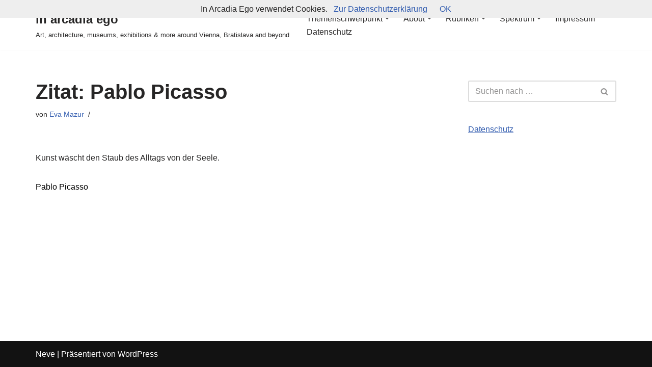

--- FILE ---
content_type: text/html; charset=UTF-8
request_url: https://www.in-arcadia-ego.com/zitat-pablo-picasso/
body_size: 23218
content:
<!DOCTYPE html><html lang="de-DE"><head><meta charset="UTF-8"><meta name="viewport" content="width=device-width, initial-scale=1, minimum-scale=1"><link rel="profile" href="http://gmpg.org/xfn/11"><title>Zitat: Pablo Picasso &#8211; in arcadia ego</title><meta name='robots' content='max-image-preview:large' /><link rel="alternate" type="application/rss+xml" title="in arcadia ego &raquo; Feed" href="https://www.in-arcadia-ego.com/feed/" /><link rel="alternate" type="application/rss+xml" title="in arcadia ego &raquo; Kommentar-Feed" href="https://www.in-arcadia-ego.com/comments/feed/" /><link rel="preload" href="https://www.in-arcadia-ego.com/wp-content/6f02bda6745d3c8f82f0e83bc4302b8c.js?ver=2ccc2f627c37ea15111c2e15187d2c21" as="script" /><link rel="preload" href="https://www.in-arcadia-ego.com/wp-content/6b667ffa77f7aa03d09f7f28f02bbd19.js?ver=51cc31eda984d4c2b929fb428932820e" as="script" /><link rel="preload" href="https://www.in-arcadia-ego.com/wp-content/plugins/real-cookie-banner/public/lib/animate.css/animate.min.css?ver=4.1.1" as="style" /> <script type='text/javascript' defer src='https://www.in-arcadia-ego.com/wp-content/6f02bda6745d3c8f82f0e83bc4302b8c.js?ver=2ccc2f627c37ea15111c2e15187d2c21' ></script> <script type="application/json" data-skip-moving="true" data-no-defer nitro-exclude data-alt-type="application/ld+json" data-dont-merge id="a977dafeb6e5b9da815aed5898c1bf4231-js-extra">{"slug":"real-cookie-banner","textDomain":"real-cookie-banner","version":"3.13.1","restUrl":"https:\/\/www.in-arcadia-ego.com\/wp-json\/real-cookie-banner\/v1\/","restNamespace":"real-cookie-banner\/v1","restPathObfuscateOffset":"0fad236dc205f50a851692d5501db196","restRoot":"https:\/\/www.in-arcadia-ego.com\/wp-json\/","restQuery":{"_v":"3.13.1","_locale":"user"},"restNonce":"7b746f73df","restRecreateNonceEndpoint":"https:\/\/www.in-arcadia-ego.com\/wp-admin\/admin-ajax.php?action=rest-nonce","publicUrl":"https:\/\/www.in-arcadia-ego.com\/wp-content\/plugins\/real-cookie-banner\/public\/","chunkFolder":"dist","chunksLanguageFolder":"https:\/\/www.in-arcadia-ego.com\/wp-content\/plugins\/real-cookie-banner\/languages","chunks":{"chunk-config-tab-blocker.lite.js":["de_DE-83d48f038e1cf6148175589160cda67e","de_DE-f3fcf9c7b6337a888377b3e3597480a5","de_DE-c334cb68401b6dd1377f2319e85b7217"],"chunk-config-tab-blocker.pro.js":["de_DE-ddf5ae983675e7b6eec2afc2d53654a2","de_DE-3a3b30d579f8ab341e490ceed0c58154","de_DE-4f76e19e02d79cbffe021f52eabc364f"],"chunk-config-tab-consent.lite.js":["de_DE-3823d7521a3fc2857511061e0d660408"],"chunk-config-tab-consent.pro.js":["de_DE-9cb9ecf8c1e8ce14036b5f3a5e19f098","de_DE-3a3b30d579f8ab341e490ceed0c58154","de_DE-d4b21727148c9f79fc0be49f47d3800f"],"chunk-config-tab-cookies.lite.js":["de_DE-1a51b37d0ef409906245c7ed80d76040","de_DE-f3fcf9c7b6337a888377b3e3597480a5","de_DE-c334cb68401b6dd1377f2319e85b7217"],"chunk-config-tab-cookies.pro.js":["de_DE-572ee75deed92e7a74abba4b86604687","de_DE-3a3b30d579f8ab341e490ceed0c58154","de_DE-4f76e19e02d79cbffe021f52eabc364f"],"chunk-config-tab-dashboard.lite.js":["de_DE-f843c51245ecd2b389746275b3da66b6"],"chunk-config-tab-dashboard.pro.js":["de_DE-ae5ae8f925f0409361cfe395645ac077"],"chunk-config-tab-import.lite.js":["de_DE-66df94240f04843e5a208823e466a850"],"chunk-config-tab-import.pro.js":["de_DE-e5fee6b51986d4ff7a051d6f6a7b076a"],"chunk-config-tab-licensing.lite.js":["de_DE-e01f803e4093b19d6787901b9591b5a6"],"chunk-config-tab-licensing.pro.js":["de_DE-4918ea9704f47c2055904e4104d4ffba"],"chunk-config-tab-scanner.lite.js":["de_DE-b10b39f1099ef599835c729334e38429"],"chunk-config-tab-scanner.pro.js":["de_DE-752a1502ab4f0bebfa2ad50c68ef571f"],"chunk-config-tab-settings.lite.js":["de_DE-37978e0b06b4eb18b16164a2d9c93a2c"],"chunk-config-tab-settings.pro.js":["de_DE-e59d3dcc762e276255c8989fbd1f80e3"],"chunk-config-tab-tcf.lite.js":["de_DE-4f658bdbf0aa370053460bc9e3cd1f69","de_DE-f3fcf9c7b6337a888377b3e3597480a5"],"chunk-config-tab-tcf.pro.js":["de_DE-e1e83d5b8a28f1f91f63b9de2a8b181a","de_DE-3a3b30d579f8ab341e490ceed0c58154","de_DE-d4b21727148c9f79fc0be49f47d3800f"]},"others":{"customizeValuesBanner":{"layout":{"type":"dialog","dialogMaxWidth":530,"dialogPosition":"middleCenter","dialogMargin":[0,0,0,0],"bannerPosition":"bottom","bannerMaxWidth":1024,"dialogBorderRadius":3,"borderRadius":5,"animationIn":"slideInUp","animationInDuration":500,"animationInOnlyMobile":true,"animationOut":"none","animationOutDuration":500,"animationOutOnlyMobile":true,"overlay":true,"overlayBg":"#000000","overlayBgAlpha":50,"overlayBlur":2},"decision":{"acceptAll":"button","acceptEssentials":"button","showCloseIcon":false,"acceptIndividual":"link","buttonOrder":"all,essential,save,individual","showGroups":false,"groupsFirstView":false,"saveButton":"always"},"design":{"bg":"#ffffff","textAlign":"center","linkTextDecoration":"underline","borderWidth":0,"borderColor":"#ffffff","fontSize":13,"fontColor":"#2b2b2b","fontInheritFamily":true,"fontFamily":"Arial, Helvetica, sans-serif","fontWeight":"normal","boxShadowEnabled":true,"boxShadowOffsetX":0,"boxShadowOffsetY":5,"boxShadowBlurRadius":13,"boxShadowSpreadRadius":0,"boxShadowColor":"#000000","boxShadowColorAlpha":20},"headerDesign":{"inheritBg":true,"bg":"#f4f4f4","inheritTextAlign":true,"textAlign":"center","padding":[17,20,15,20],"logo":"","logoRetina":"","logoMaxHeight":40,"logoPosition":"left","logoMargin":[5,15,5,15],"fontSize":20,"fontColor":"#2b2b2b","fontInheritFamily":true,"fontFamily":"Arial, Helvetica, sans-serif","fontWeight":"normal","borderWidth":1,"borderColor":"#efefef"},"bodyDesign":{"padding":[15,20,5,20],"descriptionInheritFontSize":true,"descriptionFontSize":13,"dottedGroupsInheritFontSize":true,"dottedGroupsFontSize":13,"dottedGroupsBulletColor":"#15779b","teachingsInheritTextAlign":true,"teachingsTextAlign":"center","teachingsSeparatorActive":true,"teachingsSeparatorWidth":50,"teachingsSeparatorHeight":1,"teachingsSeparatorColor":"#15779b","teachingsInheritFontSize":false,"teachingsFontSize":12,"teachingsInheritFontColor":false,"teachingsFontColor":"#757575","acceptAllOneRowLayout":false,"acceptAllPadding":[10,10,10,10],"acceptAllBg":"#15779b","acceptAllTextAlign":"center","acceptAllFontSize":18,"acceptAllFontColor":"#ffffff","acceptAllFontWeight":"normal","acceptAllBorderWidth":0,"acceptAllBorderColor":"#000000","acceptAllHoverBg":"#11607d","acceptAllHoverFontColor":"#ffffff","acceptAllHoverBorderColor":"#000000","acceptEssentialsUseAcceptAll":true,"acceptEssentialsButtonType":"","acceptEssentialsPadding":[10,10,10,10],"acceptEssentialsBg":"#efefef","acceptEssentialsTextAlign":"center","acceptEssentialsFontSize":18,"acceptEssentialsFontColor":"#0a0a0a","acceptEssentialsFontWeight":"normal","acceptEssentialsBorderWidth":0,"acceptEssentialsBorderColor":"#000000","acceptEssentialsHoverBg":"#e8e8e8","acceptEssentialsHoverFontColor":"#000000","acceptEssentialsHoverBorderColor":"#000000","acceptIndividualPadding":[5,5,5,5],"acceptIndividualBg":"#ffffff","acceptIndividualTextAlign":"center","acceptIndividualFontSize":16,"acceptIndividualFontColor":"#15779b","acceptIndividualFontWeight":"normal","acceptIndividualBorderWidth":0,"acceptIndividualBorderColor":"#000000","acceptIndividualHoverBg":"#ffffff","acceptIndividualHoverFontColor":"#11607d","acceptIndividualHoverBorderColor":"#000000"},"footerDesign":{"poweredByLink":true,"inheritBg":false,"bg":"#fcfcfc","inheritTextAlign":true,"textAlign":"center","padding":[10,20,15,20],"fontSize":14,"fontColor":"#757474","fontInheritFamily":true,"fontFamily":"Arial, Helvetica, sans-serif","fontWeight":"normal","hoverFontColor":"#2b2b2b","borderWidth":1,"borderColor":"#efefef","languageSwitcher":"flags"},"texts":{"headline":"Privatsph\u00e4re-Einstellungen","description":"Wir verwenden Cookies und \u00e4hnliche Technologien auf unserer Website und verarbeiten personenbezogene Daten von dir (z.B. IP-Adresse), um z.B. Inhalte und Anzeigen zu personalisieren, Medien von Drittanbietern einzubinden oder Zugriffe auf unsere Website zu analysieren. Die Datenverarbeitung kann auch erst in Folge gesetzter Cookies stattfinden. Wir teilen diese Daten mit Dritten, die wir in den Privatsph\u00e4re-Einstellungen benennen.<br \/><br \/>Die Datenverarbeitung kann mit deiner Einwilligung oder auf Basis eines berechtigten Interesses erfolgen, dem du in den Privatsph\u00e4re-Einstellungen widersprechen kannst. Du hast das Recht, nicht einzuwilligen und deine Einwilligung zu einem sp\u00e4teren Zeitpunkt zu \u00e4ndern oder zu widerrufen. Weitere Informationen zur Verwendung deiner Daten findest du in unserer {{privacyPolicy}}Datenschutzerkl\u00e4rung{{\/privacyPolicy}}.","acceptAll":"Alle akzeptieren","acceptEssentials":"Weiter ohne Einwilligung","acceptIndividual":"Privatsph\u00e4re-Einstellungen individuell festlegen","poweredBy":"3","dataProcessingInUnsafeCountries":"Einige Dienste verarbeiten personenbezogene Daten in unsicheren Drittl\u00e4ndern. Indem du in die Nutzung dieser Services einwilligst, erkl\u00e4rst du dich auch mit der Verarbeitung deiner Daten in diesen unsicheren Drittl\u00e4ndern gem\u00e4\u00df {{legalBasis}} einverstanden. Dies birgt das Risiko, dass deine Daten von Beh\u00f6rden zu Kontroll- und \u00dcberwachungszwecken verarbeitet werden, m\u00f6glicherweise ohne die M\u00f6glichkeit eines Rechtsbehelfs.","ageNoticeBanner":"Du bist unter {{minAge}} Jahre alt? Dann kannst du nicht in optionale Services einwilligen. Du kannst deine Eltern oder Erziehungsberechtigten bitten, mit dir in diese Services einzuwilligen.","ageNoticeBlocker":"Du bist unter {{minAge}} Jahre alt? Leider darfst du diesem Service nicht selbst zustimmen, um diese Inhalte zu sehen. Bitte deine Eltern oder Erziehungsberechtigten, dem Service mit dir zuzustimmen!","listServicesNotice":"Wenn du alle Services akzeptierst, erlaubst du, dass {{services}} geladen werden. Diese sind nach ihrem Zweck in Gruppen {{serviceGroups}} unterteilt (Zugeh\u00f6rigkeit durch hochgestellte Zahlen gekennzeichnet).","listServicesLegitimateInterestNotice":"Au\u00dferdem werden die {{services}} auf der Grundlage eines berechtigten Interesses geladen.","consentForwardingExternalHosts":"Deine Einwilligung gilt auch auf {{websites}}.","blockerHeadline":"{{name}} aufgrund von Privatsph\u00e4re-Einstellungen blockiert","blockerLinkShowMissing":"Zeige alle Services, denen du noch zustimmen musst","blockerLoadButton":"Services akzeptieren und Inhalte laden","blockerAcceptInfo":"Wenn du die blockierten Inhalte l\u00e4dst, werden deine Datenschutzeinstellungen angepasst. Inhalte aus diesem Service werden in Zukunft nicht mehr blockiert."},"individualLayout":{"inheritDialogMaxWidth":false,"dialogMaxWidth":970,"inheritBannerMaxWidth":true,"bannerMaxWidth":1980,"descriptionTextAlign":"left"},"group":{"checkboxBg":"#f0f0f0","checkboxBorderWidth":1,"checkboxBorderColor":"#d2d2d2","checkboxActiveColor":"#ffffff","checkboxActiveBg":"#15779b","checkboxActiveBorderColor":"#11607d","groupInheritBg":true,"groupBg":"#f4f4f4","groupPadding":[15,15,15,15],"groupSpacing":10,"groupBorderRadius":5,"groupBorderWidth":1,"groupBorderColor":"#f4f4f4","headlineFontSize":16,"headlineFontWeight":"normal","headlineFontColor":"#2b2b2b","descriptionFontSize":14,"descriptionFontColor":"#757575","linkColor":"#757575","linkHoverColor":"#2b2b2b"},"saveButton":{"useAcceptAll":true,"type":"button","padding":[10,10,10,10],"bg":"#efefef","textAlign":"center","fontSize":18,"fontColor":"#0a0a0a","fontWeight":"normal","borderWidth":0,"borderColor":"#000000","hoverBg":"#e8e8e8","hoverFontColor":"#000000","hoverBorderColor":"#000000"},"individualTexts":{"headline":"Individuelle Privatsph\u00e4re-Einstellungen","description":"Wir verwenden Cookies und \u00e4hnliche Technologien auf unserer Website und verarbeiten personenbezogene Daten von dir (z.B. IP-Adresse), um z.B. Inhalte und Anzeigen zu personalisieren, Medien von Drittanbietern einzubinden oder Zugriffe auf unsere Website zu analysieren. Die Datenverarbeitung kann auch erst in Folge gesetzter Cookies stattfinden. Wir teilen diese Daten mit Dritten, die wir in den Privatsph\u00e4re-Einstellungen benennen.<br \/><br \/>Die Datenverarbeitung kann mit deiner Einwilligung oder auf Basis eines berechtigten Interesses erfolgen, dem du in den Privatsph\u00e4re-Einstellungen widersprechen kannst. Du hast das Recht, nicht einzuwilligen und deine Einwilligung zu einem sp\u00e4teren Zeitpunkt zu \u00e4ndern oder zu widerrufen. Weitere Informationen zur Verwendung deiner Daten findest du in unserer {{privacyPolicy}}Datenschutzerkl\u00e4rung{{\/privacyPolicy}}.<br \/><br \/>Im Folgenden findest du eine \u00dcbersicht \u00fcber alle Services, die von dieser Website genutzt werden. Du kannst dir detaillierte Informationen zu jedem Service ansehen und ihm einzeln zustimmen oder von deinem Widerspruchsrecht Gebrauch machen.","save":"Individuelle Auswahlen speichern","showMore":"Service-Informationen anzeigen","hideMore":"Service-Informationen ausblenden","postamble":""},"mobile":{"enabled":true,"maxHeight":400,"hideHeader":false,"alignment":"bottom","scalePercent":90,"scalePercentVertical":-50},"customCss":{"css":"","antiAdBlocker":"y"}},"isPro":false,"showProHints":false,"proUrl":"https:\/\/devowl.io\/de\/go\/real-cookie-banner?source=rcb-lite","showLiteNotice":true,"languageSwitcher":[],"hasDynamicPreDecisions":false,"isLicensed":true,"isDevLicense":false,"multilingualSkipHTMLForTag":"","isCurrentlyInTranslationEditorPreview":false,"defaultLanguage":"","currentLanguage":"","activeLanguages":[],"context":"","userConsentCookieName":"real_cookie_banner-v:3_blog:1_path:d959331","revisionHash":"db6456860f2653af1397b3e4ea52f7a7","iso3166OneAlpha2":{"AF":"Afghanistan","AL":"Albanien","DZ":"Algerien","AS":"Amerikanisch-Samoa","AD":"Andorra","AO":"Angola","AI":"Anguilla","AQ":"Antarktis","AG":"Antigua und Barbuda","AR":"Argentinien","AM":"Armenien","AW":"Aruba","AZ":"Aserbaidschan","AU":"Australien","BS":"Bahamas","BH":"Bahrain","BD":"Bangladesch","BB":"Barbados","BY":"Belarus","BE":"Belgien","BZ":"Belize","BJ":"Benin","BM":"Bermuda","BT":"Bhutan","BO":"Bolivien","BA":"Bosnien und Herzegowina","BW":"Botswana","BV":"Bouvetinsel","BR":"Brasilien","IO":"Britisches Territorium im Indischen Ozean","BN":"Brunei Darussalam","BG":"Bulgarien","BF":"Burkina Faso","BI":"Burundi","CL":"Chile","CN":"China","CK":"Cookinseln","CR":"Costa Rica","DE":"Deutschland","LA":"Die Laotische Demokratische Volksrepublik","DM":"Dominica","DO":"Dominikanische Republik","DJ":"Dschibuti","DK":"D\u00e4nemark","EC":"Ecuador","SV":"El Salvador","ER":"Eritrea","EE":"Estland","FK":"Falklandinseln (Malwinen)","FJ":"Fidschi","FI":"Finnland","FR":"Frankreich","GF":"Franz\u00f6sisch-Guayana","PF":"Franz\u00f6sisch-Polynesien","TF":"Franz\u00f6sische S\u00fcd- und Antarktisgebiete","FO":"F\u00e4r\u00f6er Inseln","FM":"F\u00f6derierte Staaten von Mikronesien","GA":"Gabun","GM":"Gambia","GE":"Georgien","GH":"Ghana","GI":"Gibraltar","GD":"Grenada","GR":"Griechenland","GL":"Gr\u00f6nland","GP":"Guadeloupe","GU":"Guam","GT":"Guatemala","GG":"Guernsey","GN":"Guinea","GW":"Guinea-Bissau","GY":"Guyana","HT":"Haiti","HM":"Heard und die McDonaldinseln","VA":"Heiliger Stuhl (Staat Vatikanstadt)","HN":"Honduras","HK":"Hong Kong","IN":"Indien","ID":"Indonesien","IQ":"Irak","IE":"Irland","IR":"Islamische Republik Iran","IS":"Island","IM":"Isle of Man","IL":"Israel","IT":"Italien","JM":"Jamaika","JP":"Japan","YE":"Jemen","JE":"Jersey","JO":"Jordanien","VG":"Jungferninseln, Britisch","VI":"Jungferninseln, U.S.","KY":"Kaimaninseln","KH":"Kambodscha","CM":"Kamerun","CA":"Kanada","CV":"Kap Verde","KZ":"Kasachstan","QA":"Katar","KE":"Kenia","KG":"Kirgisistan","KI":"Kiribati","UM":"Kleinere Inselbesitzungen der Vereinigten Staaten","CC":"Kokosinseln","CO":"Kolumbien","KM":"Komoren","CG":"Kongo","CD":"Kongo, Demokratische Republik","KR":"Korea","HR":"Kroatien","CU":"Kuba","KW":"Kuwait","LS":"Lesotho","LV":"Lettland","LB":"Libanon","LR":"Liberia","LY":"Libysch-Arabische Dschamahirija","LI":"Liechtenstein","LT":"Litauen","LU":"Luxemburg","MO":"Macao","MG":"Madagaskar","MW":"Malawi","MY":"Malaysia","MV":"Malediven","ML":"Mali","MT":"Malta","MA":"Marokko","MH":"Marshallinseln","MQ":"Martinique","MR":"Mauretanien","MU":"Mauritius","YT":"Mayotte","MK":"Mazedonien","MX":"Mexiko","MD":"Moldawien","MC":"Monaco","MN":"Mongolei","ME":"Montenegro","MS":"Montserrat","MZ":"Mosambik","MM":"Myanmar","NA":"Namibia","NR":"Nauru","NP":"Nepal","NC":"Neukaledonien","NZ":"Neuseeland","NI":"Nicaragua","NL":"Niederlande","AN":"Niederl\u00e4ndische Antillen","NE":"Niger","NG":"Nigeria","NU":"Niue","KP":"Nordkorea","NF":"Norfolkinsel","NO":"Norwegen","MP":"N\u00f6rdliche Marianen","OM":"Oman","PK":"Pakistan","PW":"Palau","PS":"Pal\u00e4stinensisches Gebiet, besetzt","PA":"Panama","PG":"Papua-Neuguinea","PY":"Paraguay","PE":"Peru","PH":"Philippinen","PN":"Pitcairn","PL":"Polen","PT":"Portugal","PR":"Puerto Rico","CI":"Republik C\u00f4te d'Ivoire","RW":"Ruanda","RO":"Rum\u00e4nien","RU":"Russische F\u00f6deration","RE":"R\u00e9union","BL":"Saint Barth\u00e9l\u00e9my","PM":"Saint Pierre und Miquelo","SB":"Salomonen","ZM":"Sambia","WS":"Samoa","SM":"San Marino","SH":"Sankt Helena","MF":"Sankt Martin","SA":"Saudi-Arabien","SE":"Schweden","CH":"Schweiz","SN":"Senegal","RS":"Serbien","SC":"Seychellen","SL":"Sierra Leone","ZW":"Simbabwe","SG":"Singapur","SK":"Slowakei","SI":"Slowenien","SO":"Somalia","ES":"Spanien","LK":"Sri Lanka","KN":"St. Kitts und Nevis","LC":"St. Lucia","VC":"St. Vincent und Grenadinen","SD":"Sudan","SR":"Surinam","SJ":"Svalbard und Jan Mayen","SZ":"Swasiland","SY":"Syrische Arabische Republik","ST":"S\u00e3o Tom\u00e9 und Pr\u00edncipe","ZA":"S\u00fcdafrika","GS":"S\u00fcdgeorgien und die S\u00fcdlichen Sandwichinseln","TJ":"Tadschikistan","TW":"Taiwan","TZ":"Tansania","TH":"Thailand","TL":"Timor-Leste","TG":"Togo","TK":"Tokelau","TO":"Tonga","TT":"Trinidad und Tobago","TD":"Tschad","CZ":"Tschechische Republik","TN":"Tunesien","TM":"Turkmenistan","TC":"Turks- und Caicosinseln","TV":"Tuvalu","TR":"T\u00fcrkei","UG":"Uganda","UA":"Ukraine","HU":"Ungarn","UY":"Uruguay","UZ":"Usbekistan","VU":"Vanuatu","VE":"Venezuela","AE":"Vereinigte Arabische Emirate","US":"Vereinigte Staaten","GB":"Vereinigtes K\u00f6nigreich","VN":"Vietnam","WF":"Wallis und Futuna","CX":"Weihnachtsinsel","EH":"Westsahara","CF":"Zentralafrikanische Republik","CY":"Zypern","EG":"\u00c4gypten","GQ":"\u00c4quatorialguinea","ET":"\u00c4thiopien","AX":"\u00c5land Inseln","AT":"\u00d6sterreich"},"isTcf":false,"isPreventPreDecision":false,"isAcceptAllForBots":true,"isRespectDoNotTrack":false,"isDataProcessingInUnsafeCountries":false,"dataProcessingInUnsafeCountriesSafeCountries":["GDPR","ADEQUACY"],"isAgeNotice":true,"ageNoticeAgeLimit":14,"isListServicesNotice":true,"setCookiesViaManager":"none","territorialLegalBasis":["gdpr-eprivacy"],"essentialGroup":"essenziell","groups":[{"id":139,"name":"Essenziell","slug":"essenziell","description":"Essenzielle Services sind f\u00fcr die grundlegende Funktionalit\u00e4t der Website erforderlich. Sie enthalten nur technisch notwendige Services. Diesen Services kann nicht widersprochen werden.","items":[{"id":13371,"name":"Real Cookie Banner","purpose":"Real Cookie Banner bittet Website-Besucher um die Einwilligung zum Setzen von Cookies und zur Verarbeitung personenbezogener Daten. Dazu wird jedem Website-Besucher eine UUID (pseudonyme Identifikation des Nutzers) zugewiesen, die bis zum Ablauf des Cookies zur Speicherung der Einwilligung g\u00fcltig ist. Cookies werden dazu verwendet, um zu testen, ob Cookies gesetzt werden k\u00f6nnen, um Referenz auf die dokumentierte Einwilligung zu speichern, um zu speichern, in welche Services aus welchen Service-Gruppen der Besucher eingewilligt hat, und, falls Einwilligung nach dem Transparency & Consent Framework (TCF) eingeholt werden, um die Einwilligungen in TCF Partner, Zwecke, besondere Zwecke, Funktionen und besondere Funktionen zu speichern. Im Rahmen der Darlegungspflicht nach DSGVO wird die erhobene Einwilligung vollumf\u00e4nglich dokumentiert. Dazu z\u00e4hlt neben den Services und Service-Gruppen, in welche der Besucher eingewilligt hat, und falls Einwilligung nach dem TCF Standard eingeholt werden, in welche TCF Partner, Zwecke und Funktionen der Besucher eingewilligt hat, alle Einstellungen des Cookie Banners zum Zeitpunkt der Einwilligung als auch die technischen Umst\u00e4nde (z.B. Gr\u00f6\u00dfe des Sichtbereichs bei der Einwilligung) und die Nutzerinteraktionen (z.B. Klick auf Buttons), die zur Einwilligung gef\u00fchrt haben. Die Einwilligung wird pro Sprache einmal erhoben.","providerContact":{"phone":"","email":"","link":""},"isProviderCurrentWebsite":true,"provider":"","uniqueName":"","isEmbeddingOnlyExternalResources":false,"legalBasis":"legal-requirement","dataProcessingInCountries":[],"dataProcessingInCountriesSpecialTreatments":[],"technicalDefinitions":[{"type":"http","name":"real_cookie_banner*","host":".in-arcadia-ego.com","duration":365,"durationUnit":"d","isSessionDuration":false},{"type":"http","name":"real_cookie_banner*-tcf","host":".in-arcadia-ego.com","duration":365,"durationUnit":"d","isSessionDuration":false},{"type":"http","name":"real_cookie_banner-test","host":".in-arcadia-ego.com","duration":365,"durationUnit":"d","isSessionDuration":false}],"codeDynamics":[],"providerPrivacyPolicyUrl":"","providerLegalNoticeUrl":"","tagManagerOptInEventName":"","tagManagerOptOutEventName":"","codeOptIn":"","executeCodeOptInWhenNoTagManagerConsentIsGiven":false,"codeOptOut":"","executeCodeOptOutWhenNoTagManagerConsentIsGiven":false,"deleteTechnicalDefinitionsAfterOptOut":false,"codeOnPageLoad":"","presetId":"real-cookie-banner"}]}],"bannerLinks":[{"id":13369,"label":"Datenschutzerkl\u00e4rung","pageType":"privacyPolicy","url":"https:\/\/www.in-arcadia-ego.com\/impressum\/datenschutz\/","hideCookieBanner":true,"isTargetBlank":true},{"id":13370,"label":"Impressum","pageType":"legalNotice","url":"https:\/\/www.in-arcadia-ego.com\/impressum\/","hideCookieBanner":true,"isTargetBlank":true}],"websiteOperator":{"address":"in arcadia ego","country":"AT","contactEmail":"base64-encoded:ZHIuYS5wZmVmZmVyQGdteC5hdA==","contactPhone":"","contactFormUrl":"https:\/\/www.in-arcadia-ego.com\/zitat-pablo-picasso\/"},"blocker":[],"setVisualParentIfClassOfParent":{"et_pb_video_box":1,"ast-oembed-container":1,"wpb_video_wrapper":1},"dependantVisibilityContainers":["[role=\"tabpanel\"]",".eael-tab-content-item",".wpcs_content_inner",".op3-contenttoggleitem-content",".pum-overlay","[data-elementor-type=\"popup\"]",".wp-block-ub-content-toggle-accordion-content-wrap",".w-popup-wrap",".oxy-lightbox_inner[data-inner-content=true]",".oxy-pro-accordion_body",".oxy-tab-content",".kt-accordion-panel",".vc_tta-panel-body",".mfp-hide"],"bannerDesignVersion":6,"bannerI18n":{"appropriateSafeguard":"Geeignete Garantien","standardContractualClauses":"Standardvertragsklauseln","legalBasis":"Verwendung auf gesetzlicher Grundlage von","territorialLegalBasisArticles":{"gdpr-eprivacy":{"dataProcessingInUnsafeCountries":"Art. 49 Abs. 1 lit. a DSGVO"},"dsg-switzerland":{"dataProcessingInUnsafeCountries":"Art. 17 Abs. 1 lit. a DSG (Schweiz)"}},"legitimateInterest":"Berechtigtes Interesse","legalRequirement":"Erf\u00fcllung einer rechtlichen Verpflichtung","consent":"Einwilligung","crawlerLinkAlert":"Wir haben erkannt, dass du ein Crawler\/Bot bist. Nur nat\u00fcrliche Personen d\u00fcrfen in Cookies und die Verarbeitung von personenbezogenen Daten einwilligen. Daher hat der Link f\u00fcr dich keine Funktion.","technicalCookieDefinition":"Technische Cookie-Definition","usesCookies":"Verwendete Cookies","cookieRefresh":"Cookie-Auffrischung","usesNonCookieAccess":"Verwendet Cookie-\u00e4hnliche Informationen (LocalStorage, SessionStorage, IndexDB, etc.)","host":"Host","duration":"Dauer","noExpiration":"Kein Ablauf","type":"Typ","purpose":"Zweck","headerTitlePrivacyPolicyHistory":"Privatsph\u00e4re-Einstellungen: Historie","skipToConsentChoices":"Zu Einwilligungsoptionen springen","historyLabel":"Einwilligungen anzeigen vom","historySelectNone":"Noch nicht eingewilligt","provider":"Anbieter","providerContactPhone":"Telefon","providerContactEmail":"E-Mail","providerContactLink":"Kontaktformular","providerPrivacyPolicyUrl":"Datenschutzerkl\u00e4rung","providerLegalNoticeUrl":"Impressum","dataProcessingInUnsafeCountries":"Datenverarbeitung in unsicheren Drittl\u00e4ndern","ePrivacyUSA":"US-Datenverarbeitung","durationUnit":{"s":"Sekunde(n)","m":"Minute(n)","h":"Stunde(n)","d":"Tag(e)","mo":"Monat(e)","y":"Jahr(e)","n1":{"s":"Sekunde","m":"Minute","h":"Stunde","d":"Tag","mo":"Monat","y":"Jahr"},"nx":{"s":"Sekunden","m":"Minuten","h":"Stunden","d":"Tage","mo":"Monate","y":"Jahre"}},"close":"Schlie\u00dfen","closeWithoutSaving":"Schlie\u00dfen ohne Speichern","yes":"Ja","no":"Nein","unknown":"Unbekannt","none":"Nichts","noLicense":"Keine Lizenz aktiviert - kein Produktionseinsatz!","devLicense":"Produktlizenz nicht f\u00fcr den Produktionseinsatz!","devLicenseLearnMore":"Mehr erfahren","devLicenseLink":"https:\/\/devowl.io\/de\/wissensdatenbank\/lizenz-installations-typ\/","andSeparator":" und "},"pageRequestUuid4":"ac4d34e1a-391e-40eb-a3ed-756eaeb24e8e","pageByIdUrl":"https:\/\/www.in-arcadia-ego.com?page_id","pluginUrl":"https:\/\/devowl.io\/wordpress-real-cookie-banner\/"}}</script> <script data-skip-moving="true" data-no-defer nitro-exclude data-alt-type="application/ld+json" data-dont-merge id="a977dafeb6e5b9da815aed5898c1bf4232-js-extra">var realCookieBanner = /* document.write */ JSON.parse(document.getElementById("a977dafeb6e5b9da815aed5898c1bf4231-js-extra").innerHTML, function (a,b){return-1<["codeOptIn","codeOptOut","codeOnPageLoad","contactEmail"].indexOf(a)&&"string"==typeof b&&b.startsWith("base64-encoded:")?window.atob(b.substr(15)):b});</script><script id="real-cookie-banner-banner-js-before" type="text/javascript">((a,b)=>{a[b]||(a[b]={unblockSync:()=>undefined},["consentSync"].forEach(c=>a[b][c]=()=>({cookie:null,consentGiven:!1,cookieOptIn:!0})),["consent","consentAll","unblock"].forEach(c=>a[b][c]=(...d)=>new Promise(e=>a.addEventListener(b,()=>{a[b][c](...d).then(e)},{once:!0}))))})(window,"consentApi");</script> <script type='text/javascript' defer src='https://www.in-arcadia-ego.com/wp-content/6b667ffa77f7aa03d09f7f28f02bbd19.js?ver=51cc31eda984d4c2b929fb428932820e' ></script> <link rel='stylesheet' id='animate-css-css' href='https://www.in-arcadia-ego.com/wp-content/plugins/real-cookie-banner/public/lib/animate.css/animate.min.css?ver=4.1.1' type='text/css' media='all' /><link rel='stylesheet' id='wp-block-library-css' href='https://www.in-arcadia-ego.com/wp-includes/css/dist/block-library/style.min.css?ver=6.3.2' type='text/css' media='all' /><style id='classic-theme-styles-inline-css' type='text/css'>/*! This file is auto-generated */
.wp-block-button__link{color:#fff;background-color:#32373c;border-radius:9999px;box-shadow:none;text-decoration:none;padding:calc(.667em + 2px) calc(1.333em + 2px);font-size:1.125em}.wp-block-file__button{background:#32373c;color:#fff;text-decoration:none}</style><style id='global-styles-inline-css' type='text/css'>body{--wp--preset--color--black: #000000;--wp--preset--color--cyan-bluish-gray: #abb8c3;--wp--preset--color--white: #ffffff;--wp--preset--color--pale-pink: #f78da7;--wp--preset--color--vivid-red: #cf2e2e;--wp--preset--color--luminous-vivid-orange: #ff6900;--wp--preset--color--luminous-vivid-amber: #fcb900;--wp--preset--color--light-green-cyan: #7bdcb5;--wp--preset--color--vivid-green-cyan: #00d084;--wp--preset--color--pale-cyan-blue: #8ed1fc;--wp--preset--color--vivid-cyan-blue: #0693e3;--wp--preset--color--vivid-purple: #9b51e0;--wp--preset--color--neve-link-color: var(--nv-primary-accent);--wp--preset--color--neve-link-hover-color: var(--nv-secondary-accent);--wp--preset--color--nv-site-bg: var(--nv-site-bg);--wp--preset--color--nv-light-bg: var(--nv-light-bg);--wp--preset--color--nv-dark-bg: var(--nv-dark-bg);--wp--preset--color--neve-text-color: var(--nv-text-color);--wp--preset--color--nv-text-dark-bg: var(--nv-text-dark-bg);--wp--preset--color--nv-c-1: var(--nv-c-1);--wp--preset--color--nv-c-2: var(--nv-c-2);--wp--preset--gradient--vivid-cyan-blue-to-vivid-purple: linear-gradient(135deg,rgba(6,147,227,1) 0%,rgb(155,81,224) 100%);--wp--preset--gradient--light-green-cyan-to-vivid-green-cyan: linear-gradient(135deg,rgb(122,220,180) 0%,rgb(0,208,130) 100%);--wp--preset--gradient--luminous-vivid-amber-to-luminous-vivid-orange: linear-gradient(135deg,rgba(252,185,0,1) 0%,rgba(255,105,0,1) 100%);--wp--preset--gradient--luminous-vivid-orange-to-vivid-red: linear-gradient(135deg,rgba(255,105,0,1) 0%,rgb(207,46,46) 100%);--wp--preset--gradient--very-light-gray-to-cyan-bluish-gray: linear-gradient(135deg,rgb(238,238,238) 0%,rgb(169,184,195) 100%);--wp--preset--gradient--cool-to-warm-spectrum: linear-gradient(135deg,rgb(74,234,220) 0%,rgb(151,120,209) 20%,rgb(207,42,186) 40%,rgb(238,44,130) 60%,rgb(251,105,98) 80%,rgb(254,248,76) 100%);--wp--preset--gradient--blush-light-purple: linear-gradient(135deg,rgb(255,206,236) 0%,rgb(152,150,240) 100%);--wp--preset--gradient--blush-bordeaux: linear-gradient(135deg,rgb(254,205,165) 0%,rgb(254,45,45) 50%,rgb(107,0,62) 100%);--wp--preset--gradient--luminous-dusk: linear-gradient(135deg,rgb(255,203,112) 0%,rgb(199,81,192) 50%,rgb(65,88,208) 100%);--wp--preset--gradient--pale-ocean: linear-gradient(135deg,rgb(255,245,203) 0%,rgb(182,227,212) 50%,rgb(51,167,181) 100%);--wp--preset--gradient--electric-grass: linear-gradient(135deg,rgb(202,248,128) 0%,rgb(113,206,126) 100%);--wp--preset--gradient--midnight: linear-gradient(135deg,rgb(2,3,129) 0%,rgb(40,116,252) 100%);--wp--preset--font-size--small: 13px;--wp--preset--font-size--medium: 20px;--wp--preset--font-size--large: 36px;--wp--preset--font-size--x-large: 42px;--wp--preset--spacing--20: 0.44rem;--wp--preset--spacing--30: 0.67rem;--wp--preset--spacing--40: 1rem;--wp--preset--spacing--50: 1.5rem;--wp--preset--spacing--60: 2.25rem;--wp--preset--spacing--70: 3.38rem;--wp--preset--spacing--80: 5.06rem;--wp--preset--shadow--natural: 6px 6px 9px rgba(0, 0, 0, 0.2);--wp--preset--shadow--deep: 12px 12px 50px rgba(0, 0, 0, 0.4);--wp--preset--shadow--sharp: 6px 6px 0px rgba(0, 0, 0, 0.2);--wp--preset--shadow--outlined: 6px 6px 0px -3px rgba(255, 255, 255, 1), 6px 6px rgba(0, 0, 0, 1);--wp--preset--shadow--crisp: 6px 6px 0px rgba(0, 0, 0, 1);}:where(.is-layout-flex){gap: 0.5em;}:where(.is-layout-grid){gap: 0.5em;}body .is-layout-flow > .alignleft{float: left;margin-inline-start: 0;margin-inline-end: 2em;}body .is-layout-flow > .alignright{float: right;margin-inline-start: 2em;margin-inline-end: 0;}body .is-layout-flow > .aligncenter{margin-left: auto !important;margin-right: auto !important;}body .is-layout-constrained > .alignleft{float: left;margin-inline-start: 0;margin-inline-end: 2em;}body .is-layout-constrained > .alignright{float: right;margin-inline-start: 2em;margin-inline-end: 0;}body .is-layout-constrained > .aligncenter{margin-left: auto !important;margin-right: auto !important;}body .is-layout-constrained > :where(:not(.alignleft):not(.alignright):not(.alignfull)){max-width: var(--wp--style--global--content-size);margin-left: auto !important;margin-right: auto !important;}body .is-layout-constrained > .alignwide{max-width: var(--wp--style--global--wide-size);}body .is-layout-flex{display: flex;}body .is-layout-flex{flex-wrap: wrap;align-items: center;}body .is-layout-flex > *{margin: 0;}body .is-layout-grid{display: grid;}body .is-layout-grid > *{margin: 0;}:where(.wp-block-columns.is-layout-flex){gap: 2em;}:where(.wp-block-columns.is-layout-grid){gap: 2em;}:where(.wp-block-post-template.is-layout-flex){gap: 1.25em;}:where(.wp-block-post-template.is-layout-grid){gap: 1.25em;}.has-black-color{color: var(--wp--preset--color--black) !important;}.has-cyan-bluish-gray-color{color: var(--wp--preset--color--cyan-bluish-gray) !important;}.has-white-color{color: var(--wp--preset--color--white) !important;}.has-pale-pink-color{color: var(--wp--preset--color--pale-pink) !important;}.has-vivid-red-color{color: var(--wp--preset--color--vivid-red) !important;}.has-luminous-vivid-orange-color{color: var(--wp--preset--color--luminous-vivid-orange) !important;}.has-luminous-vivid-amber-color{color: var(--wp--preset--color--luminous-vivid-amber) !important;}.has-light-green-cyan-color{color: var(--wp--preset--color--light-green-cyan) !important;}.has-vivid-green-cyan-color{color: var(--wp--preset--color--vivid-green-cyan) !important;}.has-pale-cyan-blue-color{color: var(--wp--preset--color--pale-cyan-blue) !important;}.has-vivid-cyan-blue-color{color: var(--wp--preset--color--vivid-cyan-blue) !important;}.has-vivid-purple-color{color: var(--wp--preset--color--vivid-purple) !important;}.has-black-background-color{background-color: var(--wp--preset--color--black) !important;}.has-cyan-bluish-gray-background-color{background-color: var(--wp--preset--color--cyan-bluish-gray) !important;}.has-white-background-color{background-color: var(--wp--preset--color--white) !important;}.has-pale-pink-background-color{background-color: var(--wp--preset--color--pale-pink) !important;}.has-vivid-red-background-color{background-color: var(--wp--preset--color--vivid-red) !important;}.has-luminous-vivid-orange-background-color{background-color: var(--wp--preset--color--luminous-vivid-orange) !important;}.has-luminous-vivid-amber-background-color{background-color: var(--wp--preset--color--luminous-vivid-amber) !important;}.has-light-green-cyan-background-color{background-color: var(--wp--preset--color--light-green-cyan) !important;}.has-vivid-green-cyan-background-color{background-color: var(--wp--preset--color--vivid-green-cyan) !important;}.has-pale-cyan-blue-background-color{background-color: var(--wp--preset--color--pale-cyan-blue) !important;}.has-vivid-cyan-blue-background-color{background-color: var(--wp--preset--color--vivid-cyan-blue) !important;}.has-vivid-purple-background-color{background-color: var(--wp--preset--color--vivid-purple) !important;}.has-black-border-color{border-color: var(--wp--preset--color--black) !important;}.has-cyan-bluish-gray-border-color{border-color: var(--wp--preset--color--cyan-bluish-gray) !important;}.has-white-border-color{border-color: var(--wp--preset--color--white) !important;}.has-pale-pink-border-color{border-color: var(--wp--preset--color--pale-pink) !important;}.has-vivid-red-border-color{border-color: var(--wp--preset--color--vivid-red) !important;}.has-luminous-vivid-orange-border-color{border-color: var(--wp--preset--color--luminous-vivid-orange) !important;}.has-luminous-vivid-amber-border-color{border-color: var(--wp--preset--color--luminous-vivid-amber) !important;}.has-light-green-cyan-border-color{border-color: var(--wp--preset--color--light-green-cyan) !important;}.has-vivid-green-cyan-border-color{border-color: var(--wp--preset--color--vivid-green-cyan) !important;}.has-pale-cyan-blue-border-color{border-color: var(--wp--preset--color--pale-cyan-blue) !important;}.has-vivid-cyan-blue-border-color{border-color: var(--wp--preset--color--vivid-cyan-blue) !important;}.has-vivid-purple-border-color{border-color: var(--wp--preset--color--vivid-purple) !important;}.has-vivid-cyan-blue-to-vivid-purple-gradient-background{background: var(--wp--preset--gradient--vivid-cyan-blue-to-vivid-purple) !important;}.has-light-green-cyan-to-vivid-green-cyan-gradient-background{background: var(--wp--preset--gradient--light-green-cyan-to-vivid-green-cyan) !important;}.has-luminous-vivid-amber-to-luminous-vivid-orange-gradient-background{background: var(--wp--preset--gradient--luminous-vivid-amber-to-luminous-vivid-orange) !important;}.has-luminous-vivid-orange-to-vivid-red-gradient-background{background: var(--wp--preset--gradient--luminous-vivid-orange-to-vivid-red) !important;}.has-very-light-gray-to-cyan-bluish-gray-gradient-background{background: var(--wp--preset--gradient--very-light-gray-to-cyan-bluish-gray) !important;}.has-cool-to-warm-spectrum-gradient-background{background: var(--wp--preset--gradient--cool-to-warm-spectrum) !important;}.has-blush-light-purple-gradient-background{background: var(--wp--preset--gradient--blush-light-purple) !important;}.has-blush-bordeaux-gradient-background{background: var(--wp--preset--gradient--blush-bordeaux) !important;}.has-luminous-dusk-gradient-background{background: var(--wp--preset--gradient--luminous-dusk) !important;}.has-pale-ocean-gradient-background{background: var(--wp--preset--gradient--pale-ocean) !important;}.has-electric-grass-gradient-background{background: var(--wp--preset--gradient--electric-grass) !important;}.has-midnight-gradient-background{background: var(--wp--preset--gradient--midnight) !important;}.has-small-font-size{font-size: var(--wp--preset--font-size--small) !important;}.has-medium-font-size{font-size: var(--wp--preset--font-size--medium) !important;}.has-large-font-size{font-size: var(--wp--preset--font-size--large) !important;}.has-x-large-font-size{font-size: var(--wp--preset--font-size--x-large) !important;}
.wp-block-navigation a:where(:not(.wp-element-button)){color: inherit;}
:where(.wp-block-post-template.is-layout-flex){gap: 1.25em;}:where(.wp-block-post-template.is-layout-grid){gap: 1.25em;}
:where(.wp-block-columns.is-layout-flex){gap: 2em;}:where(.wp-block-columns.is-layout-grid){gap: 2em;}
.wp-block-pullquote{font-size: 1.5em;line-height: 1.6;}</style><link rel='stylesheet' id='neve-style-css' href='https://www.in-arcadia-ego.com/wp-content/themes/neve/style-main-new.min.css?ver=3.7.3' type='text/css' media='all' /><style id='neve-style-inline-css' type='text/css'>.nv-meta-list li.meta:not(:last-child):after { content:"/" }.nv-meta-list .no-mobile{
			display:none;
		}.nv-meta-list li.last::after{
			content: ""!important;
		}@media (min-width: 769px) {
			.nv-meta-list .no-mobile {
				display: inline-block;
			}
			.nv-meta-list li.last:not(:last-child)::after {
		 		content: "/" !important;
			}
		}
 :root{ --container: 748px;--postwidth:100%; --primarybtnbg: var(--nv-primary-accent); --primarybtnhoverbg: var(--nv-primary-accent); --primarybtncolor: #fff; --secondarybtncolor: var(--nv-primary-accent); --primarybtnhovercolor: #fff; --secondarybtnhovercolor: var(--nv-primary-accent);--primarybtnborderradius:3px;--secondarybtnborderradius:3px;--secondarybtnborderwidth:3px;--btnpadding:13px 15px;--primarybtnpadding:13px 15px;--secondarybtnpadding:calc(13px - 3px) calc(15px - 3px); --bodyfontfamily: Arial,Helvetica,sans-serif; --bodyfontsize: 15px; --bodylineheight: 1.6; --bodyletterspacing: 0px; --bodyfontweight: 400; --h1fontsize: 36px; --h1fontweight: 700; --h1lineheight: 1.2; --h1letterspacing: 0px; --h1texttransform: none; --h2fontsize: 28px; --h2fontweight: 700; --h2lineheight: 1.3; --h2letterspacing: 0px; --h2texttransform: none; --h3fontsize: 24px; --h3fontweight: 700; --h3lineheight: 1.4; --h3letterspacing: 0px; --h3texttransform: none; --h4fontsize: 20px; --h4fontweight: 700; --h4lineheight: 1.6; --h4letterspacing: 0px; --h4texttransform: none; --h5fontsize: 16px; --h5fontweight: 700; --h5lineheight: 1.6; --h5letterspacing: 0px; --h5texttransform: none; --h6fontsize: 14px; --h6fontweight: 700; --h6lineheight: 1.6; --h6letterspacing: 0px; --h6texttransform: none;--formfieldborderwidth:2px;--formfieldborderradius:3px; --formfieldbgcolor: var(--nv-site-bg); --formfieldbordercolor: #dddddd; --formfieldcolor: var(--nv-text-color);--formfieldpadding:10px 12px; } .has-neve-button-color-color{ color: var(--nv-primary-accent)!important; } .has-neve-button-color-background-color{ background-color: var(--nv-primary-accent)!important; } .single-post-container .alignfull > [class*="__inner-container"], .single-post-container .alignwide > [class*="__inner-container"]{ max-width:718px } .nv-meta-list{ --avatarsize: 20px; } .single .nv-meta-list{ --avatarsize: 20px; } .nv-post-cover{ --height: 250px;--padding:40px 15px;--justify: flex-start; --textalign: left; --valign: center; } .nv-post-cover .nv-title-meta-wrap, .nv-page-title-wrap, .entry-header{ --textalign: left; } .nv-is-boxed.nv-title-meta-wrap{ --padding:40px 15px; --bgcolor: var(--nv-dark-bg); } .nv-overlay{ --opacity: 50; --blendmode: normal; } .nv-is-boxed.nv-comments-wrap{ --padding:20px; } .nv-is-boxed.comment-respond{ --padding:20px; } .single:not(.single-product), .page{ --c-vspace:0 0 0 0;; } .global-styled{ --bgcolor: var(--nv-site-bg); } .header-top{ --rowbcolor: var(--nv-light-bg); --color: var(--nv-text-color); --bgcolor: var(--nv-site-bg); } .header-main{ --rowbcolor: var(--nv-light-bg); --color: var(--nv-text-color); --bgcolor: var(--nv-site-bg); } .header-bottom{ --rowbcolor: var(--nv-light-bg); --color: var(--nv-text-color); --bgcolor: var(--nv-site-bg); } .header-menu-sidebar-bg{ --justify: flex-start; --textalign: left;--flexg: 1;--wrapdropdownwidth: auto; --color: var(--nv-text-color); --bgcolor: var(--nv-site-bg); } .header-menu-sidebar{ width: 360px; } .builder-item--logo{ --maxwidth: 120px; --fs: 24px;--padding:10px 0;--margin:0; --textalign: left;--justify: flex-start; } .builder-item--nav-icon,.header-menu-sidebar .close-sidebar-panel .navbar-toggle{ --borderradius:0; } .builder-item--nav-icon{ --label-margin:0 5px 0 0;;--padding:10px 15px;--margin:0; } .builder-item--primary-menu{ --hovercolor: var(--nv-secondary-accent); --hovertextcolor: var(--nv-text-color); --activecolor: var(--nv-primary-accent); --spacing: 20px; --height: 25px;--padding:0;--margin:0; --fontsize: 1em; --lineheight: 1.6; --letterspacing: 0px; --fontweight: 500; --texttransform: none; --iconsize: 1em; } .hfg-is-group.has-primary-menu .inherit-ff{ --inheritedfw: 500; } .footer-top-inner .row{ grid-template-columns:1fr 1fr 1fr; --valign: flex-start; } .footer-top{ --rowbcolor: var(--nv-light-bg); --color: var(--nv-text-color); --bgcolor: var(--nv-site-bg); } .footer-main-inner .row{ grid-template-columns:1fr 1fr 1fr; --valign: flex-start; } .footer-main{ --rowbcolor: var(--nv-light-bg); --color: var(--nv-text-color); --bgcolor: var(--nv-site-bg); } .footer-bottom-inner .row{ grid-template-columns:1fr 1fr 1fr; --valign: flex-start; } .footer-bottom{ --rowbcolor: var(--nv-light-bg); --color: var(--nv-text-dark-bg); --bgcolor: var(--nv-dark-bg); } @media(min-width: 576px){ :root{ --container: 992px;--postwidth:50%;--btnpadding:13px 15px;--primarybtnpadding:13px 15px;--secondarybtnpadding:calc(13px - 3px) calc(15px - 3px); --bodyfontsize: 16px; --bodylineheight: 1.6; --bodyletterspacing: 0px; --h1fontsize: 38px; --h1lineheight: 1.2; --h1letterspacing: 0px; --h2fontsize: 30px; --h2lineheight: 1.2; --h2letterspacing: 0px; --h3fontsize: 26px; --h3lineheight: 1.4; --h3letterspacing: 0px; --h4fontsize: 22px; --h4lineheight: 1.5; --h4letterspacing: 0px; --h5fontsize: 18px; --h5lineheight: 1.6; --h5letterspacing: 0px; --h6fontsize: 14px; --h6lineheight: 1.6; --h6letterspacing: 0px; } .single-post-container .alignfull > [class*="__inner-container"], .single-post-container .alignwide > [class*="__inner-container"]{ max-width:962px } .nv-meta-list{ --avatarsize: 20px; } .single .nv-meta-list{ --avatarsize: 20px; } .nv-post-cover{ --height: 320px;--padding:60px 30px;--justify: flex-start; --textalign: left; --valign: center; } .nv-post-cover .nv-title-meta-wrap, .nv-page-title-wrap, .entry-header{ --textalign: left; } .nv-is-boxed.nv-title-meta-wrap{ --padding:60px 30px; } .nv-is-boxed.nv-comments-wrap{ --padding:30px; } .nv-is-boxed.comment-respond{ --padding:30px; } .single:not(.single-product), .page{ --c-vspace:0 0 0 0;; } .header-menu-sidebar-bg{ --justify: flex-start; --textalign: left;--flexg: 1;--wrapdropdownwidth: auto; } .header-menu-sidebar{ width: 360px; } .builder-item--logo{ --maxwidth: 120px; --fs: 24px;--padding:10px 0;--margin:0; --textalign: left;--justify: flex-start; } .builder-item--nav-icon{ --label-margin:0 5px 0 0;;--padding:10px 15px;--margin:0; } .builder-item--primary-menu{ --spacing: 20px; --height: 25px;--padding:0;--margin:0; --fontsize: 1em; --lineheight: 1.6; --letterspacing: 0px; --iconsize: 1em; } }@media(min-width: 960px){ :root{ --container: 1170px;--postwidth:33.333333333333%;--btnpadding:13px 15px;--primarybtnpadding:13px 15px;--secondarybtnpadding:calc(13px - 3px) calc(15px - 3px); --bodyfontsize: 16px; --bodylineheight: 1.7; --bodyletterspacing: 0px; --h1fontsize: 40px; --h1lineheight: 1.1; --h1letterspacing: 0px; --h2fontsize: 32px; --h2lineheight: 1.2; --h2letterspacing: 0px; --h3fontsize: 28px; --h3lineheight: 1.4; --h3letterspacing: 0px; --h4fontsize: 24px; --h4lineheight: 1.5; --h4letterspacing: 0px; --h5fontsize: 20px; --h5lineheight: 1.6; --h5letterspacing: 0px; --h6fontsize: 16px; --h6lineheight: 1.6; --h6letterspacing: 0px; } body:not(.single):not(.archive):not(.blog):not(.search):not(.error404) .neve-main > .container .col, body.post-type-archive-course .neve-main > .container .col, body.post-type-archive-llms_membership .neve-main > .container .col{ max-width: 100%; } body:not(.single):not(.archive):not(.blog):not(.search):not(.error404) .nv-sidebar-wrap, body.post-type-archive-course .nv-sidebar-wrap, body.post-type-archive-llms_membership .nv-sidebar-wrap{ max-width: 0%; } .neve-main > .archive-container .nv-index-posts.col{ max-width: 100%; } .neve-main > .archive-container .nv-sidebar-wrap{ max-width: 0%; } .neve-main > .single-post-container .nv-single-post-wrap.col{ max-width: 70%; } .single-post-container .alignfull > [class*="__inner-container"], .single-post-container .alignwide > [class*="__inner-container"]{ max-width:789px } .container-fluid.single-post-container .alignfull > [class*="__inner-container"], .container-fluid.single-post-container .alignwide > [class*="__inner-container"]{ max-width:calc(70% + 15px) } .neve-main > .single-post-container .nv-sidebar-wrap{ max-width: 30%; } .nv-meta-list{ --avatarsize: 20px; } .single .nv-meta-list{ --avatarsize: 20px; } .nv-post-cover{ --height: 400px;--padding:60px 40px;--justify: flex-start; --textalign: left; --valign: center; } .nv-post-cover .nv-title-meta-wrap, .nv-page-title-wrap, .entry-header{ --textalign: left; } .nv-is-boxed.nv-title-meta-wrap{ --padding:60px 40px; } .nv-is-boxed.nv-comments-wrap{ --padding:40px; } .nv-is-boxed.comment-respond{ --padding:40px; } .single:not(.single-product), .page{ --c-vspace:0 0 0 0;; } .header-menu-sidebar-bg{ --justify: flex-start; --textalign: left;--flexg: 1;--wrapdropdownwidth: auto; } .header-menu-sidebar{ width: 360px; } .builder-item--logo{ --maxwidth: 120px; --fs: 24px;--padding:10px 0;--margin:0; --textalign: left;--justify: flex-start; } .builder-item--nav-icon{ --label-margin:0 5px 0 0;;--padding:10px 15px;--margin:0; } .builder-item--primary-menu{ --spacing: 20px; --height: 25px;--padding:0;--margin:0; --fontsize: 1em; --lineheight: 1.6; --letterspacing: 0px; --iconsize: 1em; } }:root{--nv-primary-accent:#2f5aae;--nv-secondary-accent:#2f5aae;--nv-site-bg:#ffffff;--nv-light-bg:#f4f5f7;--nv-dark-bg:#121212;--nv-text-color:#272626;--nv-text-dark-bg:#ffffff;--nv-c-1:#9463ae;--nv-c-2:#be574b;--nv-fallback-ff:Arial, Helvetica, sans-serif;}</style><link rel='stylesheet' id='wpgdprc-front-css-css' href='https://www.in-arcadia-ego.com/wp-content/cache/autoptimize/css/autoptimize_single_75cff761286bc648aa0ad67c61dca2b7.css?ver=1681108008' type='text/css' media='all' /><style id='wpgdprc-front-css-inline-css' type='text/css'>:root{--wp-gdpr--bar--background-color: #000000;--wp-gdpr--bar--color: #ffffff;--wp-gdpr--button--background-color: #000000;--wp-gdpr--button--background-color--darken: #000000;--wp-gdpr--button--color: #ffffff;}</style> <script type='text/javascript' src='https://www.in-arcadia-ego.com/wp-includes/js/jquery/jquery.min.js?ver=3.7.0' id='jquery-core-js'></script> <script type='text/javascript' src='https://www.in-arcadia-ego.com/wp-includes/js/jquery/jquery-migrate.min.js?ver=3.4.1' id='jquery-migrate-js'></script> <script type='text/javascript' id='wpgdprc-front-js-js-extra'>var wpgdprcFront = {"ajaxUrl":"https:\/\/www.in-arcadia-ego.com\/wp-admin\/admin-ajax.php","ajaxNonce":"585e3dff32","ajaxArg":"security","pluginPrefix":"wpgdprc","blogId":"1","isMultiSite":"","locale":"de_DE","showSignUpModal":"","showFormModal":"","cookieName":"wpgdprc-consent","consentVersion":"","path":"\/","prefix":"wpgdprc"};</script> <script type='text/javascript' src='https://www.in-arcadia-ego.com/wp-content/plugins/wp-gdpr-compliance/Assets/js/front.min.js?ver=1681108008' id='wpgdprc-front-js-js'></script> <link rel="https://api.w.org/" href="https://www.in-arcadia-ego.com/wp-json/" /><link rel="alternate" type="application/json" href="https://www.in-arcadia-ego.com/wp-json/wp/v2/posts/9469" /><link rel="EditURI" type="application/rsd+xml" title="RSD" href="https://www.in-arcadia-ego.com/xmlrpc.php?rsd" /><meta name="generator" content="WordPress 6.3.2" /><link rel="canonical" href="https://www.in-arcadia-ego.com/zitat-pablo-picasso/" /><link rel='shortlink' href='https://www.in-arcadia-ego.com/?p=9469' /><link rel="alternate" type="application/json+oembed" href="https://www.in-arcadia-ego.com/wp-json/oembed/1.0/embed?url=https%3A%2F%2Fwww.in-arcadia-ego.com%2Fzitat-pablo-picasso%2F" /><link rel="alternate" type="text/xml+oembed" href="https://www.in-arcadia-ego.com/wp-json/oembed/1.0/embed?url=https%3A%2F%2Fwww.in-arcadia-ego.com%2Fzitat-pablo-picasso%2F&#038;format=xml" /><style type="text/css">.wpcp {background: #f7f7f7; padding: 16px 20px; border-radius: 5px; line-height: 20px;}</style><style type="text/css" id="simple-css-output">function wpb_remove_commentsip( $comment_author_ip ) { return ''; }add_filter( 'pre_comment_user_ip', 'wpb_remove_commentsip' );</style><style type="text/css">.broken_link, a.broken_link {
	text-decoration: line-through;
}</style><style>[consent-id]:not(.rcb-content-blocker):not([consent-transaction-complete]):not([consent-visual-use-parent^="children:"]):not([consent-confirm]){opacity:0!important;}</style><link rel="icon" href="https://www.in-arcadia-ego.com/wp-content/uploads/2017/12/cropped-694D775B-F851-4807-81F7-9B7151AF0688-1-32x32.jpeg" sizes="32x32" /><link rel="icon" href="https://www.in-arcadia-ego.com/wp-content/uploads/2017/12/cropped-694D775B-F851-4807-81F7-9B7151AF0688-1-192x192.jpeg" sizes="192x192" /><link rel="apple-touch-icon" href="https://www.in-arcadia-ego.com/wp-content/uploads/2017/12/cropped-694D775B-F851-4807-81F7-9B7151AF0688-1-180x180.jpeg" /><meta name="msapplication-TileImage" content="https://www.in-arcadia-ego.com/wp-content/uploads/2017/12/cropped-694D775B-F851-4807-81F7-9B7151AF0688-1-270x270.jpeg" /><style id="sccss">/* Füge hier Dein eigenes CSS ein */

.entry-date {
  display:none !important;
}</style><script type="text/javascript">var dnt_config={ifdnt:"0",mode:"blacklist",black:["media6degrees.com","quantserve.com","lockerz.com"],white:[]};</script><script type="text/javascript">function aop_around(a,b){aop.around({target:a,method:b},function(a){if(typeof a.arguments[0].src==="string"&&(a.arguments[0].tagName.toLowerCase()==="script"||a.arguments[0].tagName.toLowerCase()==="img"||a.arguments[0].tagName.toLowerCase()==="iframe")&&a.arguments[0].src!=="javascript:void(0)"){if(sanitizer(a.arguments[0].src)===true){a.arguments[0].src="javascript:void(0)"}}return a.proceed()})}function sanitizer(a){var b=new RegExp("(?:f|ht)tp(?:s)?://([^/]+)","im");try{a=a.match(b)[1].toString()}catch(c){return a}if(mode==="blacklist"){for(x in list["black"]){if(typeof list["black"][x]==="string"){if(a.indexOf(list["black"][x].toLowerCase())!==-1){a=true;break}}}}else{for(x in list["white"]){if(typeof list["white"][x]==="string"){if(a.indexOf(list["white"][x].toLowerCase())!==-1){tmpS=false;break}else{tmpS=true}}}if(tmpS===true)a=tmpS}return a}(function(){var _after=1;var _afterThrow=2;var _afterFinally=3;var _before=4;var _around=5;var _intro=6;var _regexEnabled=true;var _arguments="arguments";var _undef="undefined";var getType=function(){var a=Object.prototype.toString,b={},c={1:"element",3:"textnode",9:"document",11:"fragment"},d="Arguments Array Boolean Date Document Element Error Fragment Function NodeList Null Number Object RegExp String TextNode Undefined Window".split(" ");for(var e=d.length;e--;){var f=d[e],g=window[f];if(g){try{b[a.call(new g)]=f.toLowerCase()}catch(h){}}}return function(d){return d==null&&(d===undefined?_undef:"null")||d.nodeType&&c[d.nodeType]||typeof d.length=="number"&&(d.callee&&_arguments||d.alert&&"window"||d.item&&"nodelist")||b[a.call(d)]}}();var isFunc=function(a){return getType(a)=="function"};var weaveOne=function(source,method,advice){var old=source[method];if(advice.type!=_intro&&!isFunc(old)){var oldObject=old;old=function(){var code=arguments.length>0?_arguments+"[0]":"";for(var i=1;i<arguments.length;i++){code+=","+_arguments+"["+i+"]"}return eval("oldObject("+code+");")}}var aspect;if(advice.type==_after||advice.type==_afterThrow||advice.type==_afterFinally)aspect=function(){var a,b=null;try{a=old.apply(this,arguments)}catch(c){b=c}if(advice.type==_after)if(b==null)a=advice.value.apply(this,[a,method]);else throw b;else if(advice.type==_afterThrow&&b!=null)a=advice.value.apply(this,[b,method]);else if(advice.type==_afterFinally)a=advice.value.apply(this,[a,b,method]);return a};else if(advice.type==_before)aspect=function(){advice.value.apply(this,[arguments,method]);return old.apply(this,arguments)};else if(advice.type==_intro)aspect=function(){return advice.value.apply(this,arguments)};else if(advice.type==_around){aspect=function(){var a={object:this,args:Array.prototype.slice.call(arguments)};return advice.value.apply(a.object,[{arguments:a.args,method:method,proceed:function(){return old.apply(a.object,a.args)}}])}}aspect.unweave=function(){source[method]=old;pointcut=source=aspect=old=null};source[method]=aspect;return aspect};var search=function(a,b,c){var d=[];for(var e in a){var f=null;try{f=a[e]}catch(g){}if(f!=null&&e.match(b.method)&&isFunc(f))d[d.length]={source:a,method:e,advice:c}}return d};var weave=function(a,b){var c=typeof a.target.prototype!=_undef?a.target.prototype:a.target;var d=[];if(b.type!=_intro&&typeof c[a.method]==_undef){var e=search(a.target,a,b);if(e.length==0)e=search(c,a,b);for(var f in e)d[d.length]=weaveOne(e[f].source,e[f].method,e[f].advice)}else{d[0]=weaveOne(c,a.method,b)}return _regexEnabled?d:d[0]};aop={after:function(a,b){return weave(a,{type:_after,value:b})},afterThrow:function(a,b){return weave(a,{type:_afterThrow,value:b})},afterFinally:function(a,b){return weave(a,{type:_afterFinally,value:b})},before:function(a,b){return weave(a,{type:_before,value:b})},around:function(a,b){return weave(a,{type:_around,value:b})},introduction:function(a,b){return weave(a,{type:_intro,value:b})},setup:function(a){_regexEnabled=a.regexMatch}}})();if(dnt_config.ifdnt!=="1"||navigator.doNotTrack==="yes"||navigator.msDoNotTrack==="1"||navigator.doNotTrack==="1"||document.cookie.indexOf("dont_track_me=1")!==-1||document.cookie.indexOf("civicAllowCookies=no")!==-1){var mode=dnt_config.mode;var list=[];list["black"]=dnt_config.black;list["white"]=dnt_config.white;aop.around({target:document,method:"write"},function(a){if(a.arguments[0].search(/img|script|iframe/i)!==-1){if(sanitizer(a.arguments[0])===true){a.arguments[0]=a.arguments[0].replace(/</g,"<!-- ").replace(/>/g," -->")}}return a.proceed()});scriptParent=document.getElementsByTagName("script")[0].parentNode;if(scriptParent.tagName.toLowerCase!=="head"){head=document.getElementsByTagName("head")[0];aop_around(head,"insertBefore");aop_around(head,"appendChild")}aop_around(scriptParent,"insertBefore");aop_around(scriptParent,"appendChild");var a2a_config=a2a_config||{};a2a_config.no_3p=1;var addthis_config={data_use_cookies:false};var _gaq=_gaq||[];_gaq.push(["_gat._anonymizeIp"])}
</script>
</head><body  class="post-template-default single single-post postid-9469 single-format-quote  nv-blog-grid nv-sidebar-right menu_sidebar_slide_left" id="neve_body"  >
<script type="text/javascript">aop_around(document.body, 'appendChild'); aop_around(document.body, 'insertBefore'); </script><div id="ac4d34e1a-391e-40eb-a3ed-756eaeb24e8e" class="" data-bg="background-color: rgba(0, 0, 0, 0.500);" style="background-color: rgba(0, 0, 0, 0.500);  position:fixed;top:0;left:0;right:0;bottom:0;z-index:999999;pointer-events:all;display:none;filter:none;max-width:100vw;max-height:100vh;" ></div><div class="wrapper"><header class="header"  > <a class="neve-skip-link show-on-focus" href="#content" > Zum Inhalt springen </a><div id="header-grid"  class="hfg_header site-header"><nav class="header--row header-main hide-on-mobile hide-on-tablet layout-full-contained nv-navbar header--row"
 data-row-id="main" data-show-on="desktop"><div
 class="header--row-inner header-main-inner"><div class="container"><div
 class="row row--wrapper"
 data-section="hfg_header_layout_main" ><div class="hfg-slot left"><div class="builder-item desktop-left"><div class="item--inner builder-item--logo"
 data-section="title_tagline"
 data-item-id="logo"><div class="site-logo"> <a class="brand" href="https://www.in-arcadia-ego.com/" title="← in arcadia ego"
 aria-label="in arcadia ego Art, architecture, museums, exhibitions &amp; more around Vienna, Bratislava and beyond" rel="home"><div class="nv-title-tagline-wrap"><p class="site-title">in arcadia ego</p><small>Art, architecture, museums, exhibitions &amp; more around Vienna, Bratislava and beyond</small></div></a></div></div></div></div><div class="hfg-slot right"><div class="builder-item has-nav"><div class="item--inner builder-item--primary-menu has_menu"
 data-section="header_menu_primary"
 data-item-id="primary-menu"><div class="nv-nav-wrap"><div role="navigation" class="nav-menu-primary"
 aria-label="Hauptmenü"><ul id="nv-primary-navigation-main" class="primary-menu-ul nav-ul menu-desktop"><li id="menu-item-11339" class="menu-item menu-item-type-custom menu-item-object-custom menu-item-has-children menu-item-11339"><div class="wrap"><a><span class="menu-item-title-wrap dd-title">Themenschwerpunkt</span></a><div role="button" aria-pressed="false" aria-label="Open Submenu" tabindex="0" class="caret-wrap caret 1" style="margin-left:5px;"><span class="caret"><svg fill="currentColor" aria-label="Dropdown" xmlns="http://www.w3.org/2000/svg" viewBox="0 0 448 512"><path d="M207.029 381.476L12.686 187.132c-9.373-9.373-9.373-24.569 0-33.941l22.667-22.667c9.357-9.357 24.522-9.375 33.901-.04L224 284.505l154.745-154.021c9.379-9.335 24.544-9.317 33.901.04l22.667 22.667c9.373 9.373 9.373 24.569 0 33.941L240.971 381.476c-9.373 9.372-24.569 9.372-33.942 0z"/></svg></span></div></div><ul class="sub-menu"><li id="menu-item-8962" class="menu-item menu-item-type-custom menu-item-object-custom menu-item-has-children menu-item-8962"><div class="wrap"><a><span class="menu-item-title-wrap dd-title">Kunst &#038; Kinder</span></a><div role="button" aria-pressed="false" aria-label="Open Submenu" tabindex="0" class="caret-wrap caret 2" style="margin-left:5px;"><span class="caret"><svg fill="currentColor" aria-label="Dropdown" xmlns="http://www.w3.org/2000/svg" viewBox="0 0 448 512"><path d="M207.029 381.476L12.686 187.132c-9.373-9.373-9.373-24.569 0-33.941l22.667-22.667c9.357-9.357 24.522-9.375 33.901-.04L224 284.505l154.745-154.021c9.379-9.335 24.544-9.317 33.901.04l22.667 22.667c9.373 9.373 9.373 24.569 0 33.941L240.971 381.476c-9.373 9.372-24.569 9.372-33.942 0z"/></svg></span></div></div><ul class="sub-menu"><li id="menu-item-12383" class="menu-item menu-item-type-taxonomy menu-item-object-category menu-item-has-children menu-item-12383"><div class="wrap"><a href="https://www.in-arcadia-ego.com/category/kunst-kinder/art-kids/"><span class="menu-item-title-wrap dd-title">art kids</span></a><div role="button" aria-pressed="false" aria-label="Open Submenu" tabindex="0" class="caret-wrap caret 3" style="margin-left:5px;"><span class="caret"><svg fill="currentColor" aria-label="Dropdown" xmlns="http://www.w3.org/2000/svg" viewBox="0 0 448 512"><path d="M207.029 381.476L12.686 187.132c-9.373-9.373-9.373-24.569 0-33.941l22.667-22.667c9.357-9.357 24.522-9.375 33.901-.04L224 284.505l154.745-154.021c9.379-9.335 24.544-9.317 33.901.04l22.667 22.667c9.373 9.373 9.373 24.569 0 33.941L240.971 381.476c-9.373 9.372-24.569 9.372-33.942 0z"/></svg></span></div></div><ul class="sub-menu"><li id="menu-item-12384" class="menu-item menu-item-type-taxonomy menu-item-object-category menu-item-12384"><div class="wrap"><a href="https://www.in-arcadia-ego.com/category/kunst-kinder/art-kids/diy/">DIY</a></div></li><li id="menu-item-12385" class="menu-item menu-item-type-taxonomy menu-item-object-category menu-item-12385"><div class="wrap"><a href="https://www.in-arcadia-ego.com/category/kunst-kinder/art-kids/inspiration/">Inspiration</a></div></li></ul></li><li id="menu-item-8586" class="menu-item menu-item-type-taxonomy menu-item-object-category menu-item-8586"><div class="wrap"><a href="https://www.in-arcadia-ego.com/category/kinder-im-museum/">Kinder im Museum</a></div></li><li id="menu-item-8777" class="menu-item menu-item-type-taxonomy menu-item-object-category menu-item-8777"><div class="wrap"><a href="https://www.in-arcadia-ego.com/category/kunstgeschichte-fuer-kinder/">Kunstgeschichte für Kinder</a></div></li><li id="menu-item-8952" class="menu-item menu-item-type-taxonomy menu-item-object-category menu-item-8952"><div class="wrap"><a href="https://www.in-arcadia-ego.com/category/kunstliteratur-fuer-kinder/">Kunstliteratur für Kinder</a></div></li></ul></li><li id="menu-item-12152" class="menu-item menu-item-type-post_type menu-item-object-page menu-item-12152"><div class="wrap"><a href="https://www.in-arcadia-ego.com/reisetipps/">#Reisetipps</a></div></li></ul></li><li id="menu-item-8929" class="menu-item menu-item-type-custom menu-item-object-custom menu-item-has-children menu-item-8929"><div class="wrap"><a><span class="menu-item-title-wrap dd-title">About</span></a><div role="button" aria-pressed="false" aria-label="Open Submenu" tabindex="0" class="caret-wrap caret 10" style="margin-left:5px;"><span class="caret"><svg fill="currentColor" aria-label="Dropdown" xmlns="http://www.w3.org/2000/svg" viewBox="0 0 448 512"><path d="M207.029 381.476L12.686 187.132c-9.373-9.373-9.373-24.569 0-33.941l22.667-22.667c9.357-9.357 24.522-9.375 33.901-.04L224 284.505l154.745-154.021c9.379-9.335 24.544-9.317 33.901.04l22.667 22.667c9.373 9.373 9.373 24.569 0 33.941L240.971 381.476c-9.373 9.372-24.569 9.372-33.942 0z"/></svg></span></div></div><ul class="sub-menu"><li id="menu-item-8562" class="menu-item menu-item-type-post_type menu-item-object-page menu-item-8562"><div class="wrap"><a href="https://www.in-arcadia-ego.com/about/arcadia-team/">Arcadia-Team</a></div></li><li id="menu-item-8563" class="menu-item menu-item-type-post_type menu-item-object-page menu-item-8563"><div class="wrap"><a href="https://www.in-arcadia-ego.com/about/gastbeitrag/">Gastbeitrag</a></div></li><li id="menu-item-8564" class="menu-item menu-item-type-post_type menu-item-object-page menu-item-8564"><div class="wrap"><a href="https://www.in-arcadia-ego.com/about/medien-pr-b2b/">Medien / PR / B2B</a></div></li><li id="menu-item-8565" class="menu-item menu-item-type-post_type menu-item-object-page menu-item-8565"><div class="wrap"><a href="https://www.in-arcadia-ego.com/about/rundgang/">Rundgang</a></div></li></ul></li><li id="menu-item-8927" class="menu-item menu-item-type-custom menu-item-object-custom menu-item-has-children menu-item-8927"><div class="wrap"><a><span class="menu-item-title-wrap dd-title">Rubriken</span></a><div role="button" aria-pressed="false" aria-label="Open Submenu" tabindex="0" class="caret-wrap caret 15" style="margin-left:5px;"><span class="caret"><svg fill="currentColor" aria-label="Dropdown" xmlns="http://www.w3.org/2000/svg" viewBox="0 0 448 512"><path d="M207.029 381.476L12.686 187.132c-9.373-9.373-9.373-24.569 0-33.941l22.667-22.667c9.357-9.357 24.522-9.375 33.901-.04L224 284.505l154.745-154.021c9.379-9.335 24.544-9.317 33.901.04l22.667 22.667c9.373 9.373 9.373 24.569 0 33.941L240.971 381.476c-9.373 9.372-24.569 9.372-33.942 0z"/></svg></span></div></div><ul class="sub-menu"><li id="menu-item-8583" class="menu-item menu-item-type-taxonomy menu-item-object-category menu-item-8583"><div class="wrap"><a href="https://www.in-arcadia-ego.com/category/architektur/">Architektur</a></div></li><li id="menu-item-8585" class="menu-item menu-item-type-taxonomy menu-item-object-category menu-item-8585"><div class="wrap"><a href="https://www.in-arcadia-ego.com/category/ausstellungen/">Ausstellungen</a></div></li><li id="menu-item-8590" class="menu-item menu-item-type-taxonomy menu-item-object-category menu-item-8590"><div class="wrap"><a href="https://www.in-arcadia-ego.com/category/design/">Design</a></div></li><li id="menu-item-9093" class="menu-item menu-item-type-taxonomy menu-item-object-category menu-item-9093"><div class="wrap"><a href="https://www.in-arcadia-ego.com/category/interviews/">Interviews</a></div></li><li id="menu-item-8608" class="menu-item menu-item-type-taxonomy menu-item-object-category menu-item-8608"><div class="wrap"><a href="https://www.in-arcadia-ego.com/category/kunstmessen/">Kunstmessen</a></div></li><li id="menu-item-8610" class="menu-item menu-item-type-taxonomy menu-item-object-category menu-item-has-children menu-item-8610"><div class="wrap"><a href="https://www.in-arcadia-ego.com/category/kunstwerke/"><span class="menu-item-title-wrap dd-title">Kunstwerke</span></a><div role="button" aria-pressed="false" aria-label="Open Submenu" tabindex="0" class="caret-wrap caret 21" style="margin-left:5px;"><span class="caret"><svg fill="currentColor" aria-label="Dropdown" xmlns="http://www.w3.org/2000/svg" viewBox="0 0 448 512"><path d="M207.029 381.476L12.686 187.132c-9.373-9.373-9.373-24.569 0-33.941l22.667-22.667c9.357-9.357 24.522-9.375 33.901-.04L224 284.505l154.745-154.021c9.379-9.335 24.544-9.317 33.901.04l22.667 22.667c9.373 9.373 9.373 24.569 0 33.941L240.971 381.476c-9.373 9.372-24.569 9.372-33.942 0z"/></svg></span></div></div><ul class="sub-menu"><li id="menu-item-8632" class="menu-item menu-item-type-post_type menu-item-object-page menu-item-8632"><div class="wrap"><a href="https://www.in-arcadia-ego.com/kunst-2/kunst-umsonst/">Kunst umsonst</a></div></li><li id="menu-item-8633" class="menu-item menu-item-type-post_type menu-item-object-page menu-item-8633"><div class="wrap"><a href="https://www.in-arcadia-ego.com/kunst-2/kunstwerke/">Lieblingskunstwerke</a></div></li><li id="menu-item-8634" class="menu-item menu-item-type-post_type menu-item-object-page menu-item-8634"><div class="wrap"><a href="https://www.in-arcadia-ego.com/kunst-2/links/">Links</a></div></li></ul></li><li id="menu-item-8961" class="menu-item menu-item-type-custom menu-item-object-custom menu-item-has-children menu-item-8961"><div class="wrap"><a><span class="menu-item-title-wrap dd-title">Kunstmarkt</span></a><div role="button" aria-pressed="false" aria-label="Open Submenu" tabindex="0" class="caret-wrap caret 25" style="margin-left:5px;"><span class="caret"><svg fill="currentColor" aria-label="Dropdown" xmlns="http://www.w3.org/2000/svg" viewBox="0 0 448 512"><path d="M207.029 381.476L12.686 187.132c-9.373-9.373-9.373-24.569 0-33.941l22.667-22.667c9.357-9.357 24.522-9.375 33.901-.04L224 284.505l154.745-154.021c9.379-9.335 24.544-9.317 33.901.04l22.667 22.667c9.373 9.373 9.373 24.569 0 33.941L240.971 381.476c-9.373 9.372-24.569 9.372-33.942 0z"/></svg></span></div></div><ul class="sub-menu"><li id="menu-item-8607" class="menu-item menu-item-type-taxonomy menu-item-object-category menu-item-8607"><div class="wrap"><a href="https://www.in-arcadia-ego.com/category/kunstmarkt/">Beiträge</a></div></li><li id="menu-item-8625" class="menu-item menu-item-type-taxonomy menu-item-object-category menu-item-8625"><div class="wrap"><a href="https://www.in-arcadia-ego.com/category/wert-der-kunst/">Wert der Kunst</a></div></li></ul></li><li id="menu-item-9578" class="menu-item menu-item-type-taxonomy menu-item-object-category menu-item-9578"><div class="wrap"><a href="https://www.in-arcadia-ego.com/category/lifestyle/">Lifestyle</a></div></li><li id="menu-item-9363" class="menu-item menu-item-type-post_type menu-item-object-page menu-item-9363"><div class="wrap"><a href="https://www.in-arcadia-ego.com/kunst-mehr/oesterreichische-kunst/">Österreichische Kunst</a></div></li><li id="menu-item-8663" class="menu-item menu-item-type-post_type menu-item-object-page menu-item-has-children menu-item-8663"><div class="wrap"><a href="https://www.in-arcadia-ego.com/museums-einblicke/museum/"><span class="menu-item-title-wrap dd-title">Museum</span></a><div role="button" aria-pressed="false" aria-label="Open Submenu" tabindex="0" class="caret-wrap caret 30" style="margin-left:5px;"><span class="caret"><svg fill="currentColor" aria-label="Dropdown" xmlns="http://www.w3.org/2000/svg" viewBox="0 0 448 512"><path d="M207.029 381.476L12.686 187.132c-9.373-9.373-9.373-24.569 0-33.941l22.667-22.667c9.357-9.357 24.522-9.375 33.901-.04L224 284.505l154.745-154.021c9.379-9.335 24.544-9.317 33.901.04l22.667 22.667c9.373 9.373 9.373 24.569 0 33.941L240.971 381.476c-9.373 9.372-24.569 9.372-33.942 0z"/></svg></span></div></div><ul class="sub-menu"><li id="menu-item-8702" class="menu-item menu-item-type-taxonomy menu-item-object-category menu-item-8702"><div class="wrap"><a href="https://www.in-arcadia-ego.com/category/deutschland/">Deutschland</a></div></li><li id="menu-item-8667" class="menu-item menu-item-type-taxonomy menu-item-object-category menu-item-has-children menu-item-8667"><div class="wrap"><a title="#" href="https://www.in-arcadia-ego.com/category/oesterreich/"><span class="menu-item-title-wrap dd-title">Österreich</span></a><div role="button" aria-pressed="false" aria-label="Open Submenu" tabindex="0" class="caret-wrap caret 32" style="margin-left:5px;"><span class="caret"><svg fill="currentColor" aria-label="Dropdown" xmlns="http://www.w3.org/2000/svg" viewBox="0 0 448 512"><path d="M207.029 381.476L12.686 187.132c-9.373-9.373-9.373-24.569 0-33.941l22.667-22.667c9.357-9.357 24.522-9.375 33.901-.04L224 284.505l154.745-154.021c9.379-9.335 24.544-9.317 33.901.04l22.667 22.667c9.373 9.373 9.373 24.569 0 33.941L240.971 381.476c-9.373 9.372-24.569 9.372-33.942 0z"/></svg></span></div></div><ul class="sub-menu"><li id="menu-item-8668" class="menu-item menu-item-type-taxonomy menu-item-object-category menu-item-has-children menu-item-8668"><div class="wrap"><a title="#" href="https://www.in-arcadia-ego.com/category/wien/"><span class="menu-item-title-wrap dd-title">Schwerpunkt Wien</span></a><div role="button" aria-pressed="false" aria-label="Open Submenu" tabindex="0" class="caret-wrap caret 33" style="margin-left:5px;"><span class="caret"><svg fill="currentColor" aria-label="Dropdown" xmlns="http://www.w3.org/2000/svg" viewBox="0 0 448 512"><path d="M207.029 381.476L12.686 187.132c-9.373-9.373-9.373-24.569 0-33.941l22.667-22.667c9.357-9.357 24.522-9.375 33.901-.04L224 284.505l154.745-154.021c9.379-9.335 24.544-9.317 33.901.04l22.667 22.667c9.373 9.373 9.373 24.569 0 33.941L240.971 381.476c-9.373 9.372-24.569 9.372-33.942 0z"/></svg></span></div></div><ul class="sub-menu"><li id="menu-item-8693" class="menu-item menu-item-type-taxonomy menu-item-object-category menu-item-8693"><div class="wrap"><a href="https://www.in-arcadia-ego.com/category/belvedere/">Belvedere</a></div></li><li id="menu-item-8680" class="menu-item menu-item-type-taxonomy menu-item-object-category menu-item-8680"><div class="wrap"><a href="https://www.in-arcadia-ego.com/category/khm/">KHM</a></div></li><li id="menu-item-8694" class="menu-item menu-item-type-taxonomy menu-item-object-category menu-item-8694"><div class="wrap"><a href="https://www.in-arcadia-ego.com/category/kuenstlerhaus-wien/">Künstlerhaus Wien</a></div></li><li id="menu-item-8664" class="menu-item menu-item-type-taxonomy menu-item-object-category menu-item-8664"><div class="wrap"><a href="https://www.in-arcadia-ego.com/category/leopoldmuseum/">Leopoldmuseum</a></div></li><li id="menu-item-8676" class="menu-item menu-item-type-taxonomy menu-item-object-category menu-item-8676"><div class="wrap"><a href="https://www.in-arcadia-ego.com/category/musa/">MUSA</a></div></li><li id="menu-item-8802" class="menu-item menu-item-type-taxonomy menu-item-object-category menu-item-8802"><div class="wrap"><a href="https://www.in-arcadia-ego.com/category/wien-museum/">Wien Museum</a></div></li></ul></li></ul></li><li id="menu-item-8688" class="menu-item menu-item-type-taxonomy menu-item-object-category menu-item-8688"><div class="wrap"><a href="https://www.in-arcadia-ego.com/category/slowakei/">Slowakei</a></div></li><li id="menu-item-8656" class="menu-item menu-item-type-taxonomy menu-item-object-category menu-item-8656"><div class="wrap"><a href="https://www.in-arcadia-ego.com/category/privatmuseen/">Privatmuseen</a></div></li><li id="menu-item-8721" class="menu-item menu-item-type-taxonomy menu-item-object-category menu-item-8721"><div class="wrap"><a href="https://www.in-arcadia-ego.com/category/sonstiges-museen/">Sonstiges Museen</a></div></li><li id="menu-item-8574" class="menu-item menu-item-type-taxonomy menu-item-object-category menu-item-8574"><div class="wrap"><a href="https://www.in-arcadia-ego.com/category/museumsweek/">#Museumsweek</a></div></li></ul></li><li id="menu-item-8615" class="menu-item menu-item-type-taxonomy menu-item-object-category menu-item-8615"><div class="wrap"><a href="https://www.in-arcadia-ego.com/category/postcard/">Postcard</a></div></li><li id="menu-item-8622" class="menu-item menu-item-type-taxonomy menu-item-object-category menu-item-8622"><div class="wrap"><a href="https://www.in-arcadia-ego.com/category/social-media/">Social Media &#038; Kunst</a></div></li><li id="menu-item-8626" class="menu-item menu-item-type-taxonomy menu-item-object-category menu-item-8626"><div class="wrap"><a href="https://www.in-arcadia-ego.com/category/wochenend-tipp/">Wochenend-Tipp</a></div></li><li id="menu-item-8968" class="menu-item menu-item-type-taxonomy menu-item-object-category current-post-ancestor current-menu-parent current-post-parent menu-item-8968"><div class="wrap"><a href="https://www.in-arcadia-ego.com/category/zitate/">Zitate</a></div></li></ul></li><li id="menu-item-8930" class="menu-item menu-item-type-custom menu-item-object-custom menu-item-has-children menu-item-8930"><div class="wrap"><a><span class="menu-item-title-wrap dd-title">Spektrum</span></a><div role="button" aria-pressed="false" aria-label="Open Submenu" tabindex="0" class="caret-wrap caret 48" style="margin-left:5px;"><span class="caret"><svg fill="currentColor" aria-label="Dropdown" xmlns="http://www.w3.org/2000/svg" viewBox="0 0 448 512"><path d="M207.029 381.476L12.686 187.132c-9.373-9.373-9.373-24.569 0-33.941l22.667-22.667c9.357-9.357 24.522-9.375 33.901-.04L224 284.505l154.745-154.021c9.379-9.335 24.544-9.317 33.901.04l22.667 22.667c9.373 9.373 9.373 24.569 0 33.941L240.971 381.476c-9.373 9.372-24.569 9.372-33.942 0z"/></svg></span></div></div><ul class="sub-menu"><li id="menu-item-8861" class="menu-item menu-item-type-taxonomy menu-item-object-category menu-item-8861"><div class="wrap"><a href="https://www.in-arcadia-ego.com/category/digitale-kunstvermittlung/">Digitale Kunstvermittlung</a></div></li><li id="menu-item-8654" class="menu-item menu-item-type-taxonomy menu-item-object-category menu-item-8654"><div class="wrap"><a href="https://www.in-arcadia-ego.com/category/fotografie/">Fotografie</a></div></li><li id="menu-item-8595" class="menu-item menu-item-type-taxonomy menu-item-object-category menu-item-has-children menu-item-8595"><div class="wrap"><a href="https://www.in-arcadia-ego.com/category/kunst/"><span class="menu-item-title-wrap dd-title">Kunst &#038;</span></a><div role="button" aria-pressed="false" aria-label="Open Submenu" tabindex="0" class="caret-wrap caret 51" style="margin-left:5px;"><span class="caret"><svg fill="currentColor" aria-label="Dropdown" xmlns="http://www.w3.org/2000/svg" viewBox="0 0 448 512"><path d="M207.029 381.476L12.686 187.132c-9.373-9.373-9.373-24.569 0-33.941l22.667-22.667c9.357-9.357 24.522-9.375 33.901-.04L224 284.505l154.745-154.021c9.379-9.335 24.544-9.317 33.901.04l22.667 22.667c9.373 9.373 9.373 24.569 0 33.941L240.971 381.476c-9.373 9.372-24.569 9.372-33.942 0z"/></svg></span></div></div><ul class="sub-menu"><li id="menu-item-8588" class="menu-item menu-item-type-taxonomy menu-item-object-category menu-item-8588"><div class="wrap"><a href="https://www.in-arcadia-ego.com/category/blogparaden/">Blogparaden</a></div></li><li id="menu-item-8596" class="menu-item menu-item-type-taxonomy menu-item-object-category menu-item-8596"><div class="wrap"><a href="https://www.in-arcadia-ego.com/category/kunst-forschung/">Kunst &#038; Forschung</a></div></li><li id="menu-item-8597" class="menu-item menu-item-type-taxonomy menu-item-object-category menu-item-8597"><div class="wrap"><a href="https://www.in-arcadia-ego.com/category/kunst-im-netz/">Kunst im Netz</a></div></li><li id="menu-item-8598" class="menu-item menu-item-type-taxonomy menu-item-object-category menu-item-8598"><div class="wrap"><a href="https://www.in-arcadia-ego.com/category/kunst-und-mode/">Kunst &#038; Mode</a></div></li><li id="menu-item-8599" class="menu-item menu-item-type-taxonomy menu-item-object-category menu-item-8599"><div class="wrap"><a href="https://www.in-arcadia-ego.com/category/kunst-und-musik/">Kunst &#038; Musik</a></div></li><li id="menu-item-8594" class="menu-item menu-item-type-taxonomy menu-item-object-category menu-item-8594"><div class="wrap"><a href="https://www.in-arcadia-ego.com/category/gastbeitraege/">Gastbeiträge</a></div></li><li id="menu-item-8573" class="menu-item menu-item-type-taxonomy menu-item-object-category menu-item-8573"><div class="wrap"><a href="https://www.in-arcadia-ego.com/category/txt/">*.txt</a></div></li></ul></li><li id="menu-item-8940" class="menu-item menu-item-type-custom menu-item-object-custom menu-item-has-children menu-item-8940"><div class="wrap"><a><span class="menu-item-title-wrap dd-title">Kunstliteratur</span></a><div role="button" aria-pressed="false" aria-label="Open Submenu" tabindex="0" class="caret-wrap caret 59" style="margin-left:5px;"><span class="caret"><svg fill="currentColor" aria-label="Dropdown" xmlns="http://www.w3.org/2000/svg" viewBox="0 0 448 512"><path d="M207.029 381.476L12.686 187.132c-9.373-9.373-9.373-24.569 0-33.941l22.667-22.667c9.357-9.357 24.522-9.375 33.901-.04L224 284.505l154.745-154.021c9.379-9.335 24.544-9.317 33.901.04l22.667 22.667c9.373 9.373 9.373 24.569 0 33.941L240.971 381.476c-9.373 9.372-24.569 9.372-33.942 0z"/></svg></span></div></div><ul class="sub-menu"><li id="menu-item-8619" class="menu-item menu-item-type-taxonomy menu-item-object-category menu-item-8619"><div class="wrap"><a href="https://www.in-arcadia-ego.com/category/rezensionen/">#artbookfriday / Rezensionen</a></div></li><li id="menu-item-8602" class="menu-item menu-item-type-taxonomy menu-item-object-category menu-item-8602"><div class="wrap"><a href="https://www.in-arcadia-ego.com/category/kunstkataloge/">Kunstkataloge</a></div></li></ul></li><li id="menu-item-8627" class="menu-item menu-item-type-post_type menu-item-object-page menu-item-has-children menu-item-8627"><div class="wrap"><a href="https://www.in-arcadia-ego.com/kunst-mehr/kunstrecht/"><span class="menu-item-title-wrap dd-title">Kunstrecht</span></a><div role="button" aria-pressed="false" aria-label="Open Submenu" tabindex="0" class="caret-wrap caret 62" style="margin-left:5px;"><span class="caret"><svg fill="currentColor" aria-label="Dropdown" xmlns="http://www.w3.org/2000/svg" viewBox="0 0 448 512"><path d="M207.029 381.476L12.686 187.132c-9.373-9.373-9.373-24.569 0-33.941l22.667-22.667c9.357-9.357 24.522-9.375 33.901-.04L224 284.505l154.745-154.021c9.379-9.335 24.544-9.317 33.901.04l22.667 22.667c9.373 9.373 9.373 24.569 0 33.941L240.971 381.476c-9.373 9.372-24.569 9.372-33.942 0z"/></svg></span></div></div><ul class="sub-menu"><li id="menu-item-8609" class="menu-item menu-item-type-taxonomy menu-item-object-category menu-item-8609"><div class="wrap"><a href="https://www.in-arcadia-ego.com/category/kunstrecht/">Fälle</a></div></li><li id="menu-item-8630" class="menu-item menu-item-type-post_type menu-item-object-page menu-item-8630"><div class="wrap"><a href="https://www.in-arcadia-ego.com/kunst-mehr/kunstrecht/literatur/">Literatur</a></div></li><li id="menu-item-8600" class="menu-item menu-item-type-taxonomy menu-item-object-category menu-item-8600"><div class="wrap"><a href="https://www.in-arcadia-ego.com/category/kunstfaelscher/">Kunstfälscher</a></div></li><li id="menu-item-8611" class="menu-item menu-item-type-taxonomy menu-item-object-category menu-item-8611"><div class="wrap"><a href="https://www.in-arcadia-ego.com/category/kunstzerstoerung/">Kunstzerstörung</a></div></li><li id="menu-item-8616" class="menu-item menu-item-type-taxonomy menu-item-object-category menu-item-8616"><div class="wrap"><a href="https://www.in-arcadia-ego.com/category/provenienzforschung/">Provenienzforschung &#038; Restitution</a></div></li></ul></li><li id="menu-item-8944" class="menu-item menu-item-type- menu-item-object- menu-item-has-children menu-item-8944"><div class="wrap"><a><span class="menu-item-title-wrap dd-title">Methoden</span></a><div role="button" aria-pressed="false" aria-label="Open Submenu" tabindex="0" class="caret-wrap caret 68" style="margin-left:5px;"><span class="caret"><svg fill="currentColor" aria-label="Dropdown" xmlns="http://www.w3.org/2000/svg" viewBox="0 0 448 512"><path d="M207.029 381.476L12.686 187.132c-9.373-9.373-9.373-24.569 0-33.941l22.667-22.667c9.357-9.357 24.522-9.375 33.901-.04L224 284.505l154.745-154.021c9.379-9.335 24.544-9.317 33.901.04l22.667 22.667c9.373 9.373 9.373 24.569 0 33.941L240.971 381.476c-9.373 9.372-24.569 9.372-33.942 0z"/></svg></span></div></div><ul class="sub-menu"><li id="menu-item-8950" class="menu-item menu-item-type-taxonomy menu-item-object-category menu-item-8950"><div class="wrap"><a href="https://www.in-arcadia-ego.com/category/blogparadekugemethode/">Blogparade #KuGeMethode</a></div></li><li id="menu-item-8951" class="menu-item menu-item-type-taxonomy menu-item-object-category menu-item-8951"><div class="wrap"><a href="https://www.in-arcadia-ego.com/category/methodenkuge/">Methoden der Kunstgeschichte</a></div></li></ul></li></ul></li><li id="menu-item-9575" class="menu-item menu-item-type-post_type menu-item-object-page menu-item-9575"><div class="wrap"><a href="https://www.in-arcadia-ego.com/impressum/">Impressum</a></div></li><li id="menu-item-9576" class="menu-item menu-item-type-post_type menu-item-object-page menu-item-privacy-policy menu-item-9576"><div class="wrap"><a rel="privacy-policy" href="https://www.in-arcadia-ego.com/impressum/datenschutz/">Datenschutz</a></div></li></ul></div></div></div></div></div></div></div></div></nav><nav class="header--row header-main hide-on-desktop layout-full-contained nv-navbar header--row"
 data-row-id="main" data-show-on="mobile"><div
 class="header--row-inner header-main-inner"><div class="container"><div
 class="row row--wrapper"
 data-section="hfg_header_layout_main" ><div class="hfg-slot left"><div class="builder-item tablet-left mobile-left"><div class="item--inner builder-item--logo"
 data-section="title_tagline"
 data-item-id="logo"><div class="site-logo"> <a class="brand" href="https://www.in-arcadia-ego.com/" title="← in arcadia ego"
 aria-label="in arcadia ego Art, architecture, museums, exhibitions &amp; more around Vienna, Bratislava and beyond" rel="home"><div class="nv-title-tagline-wrap"><p class="site-title">in arcadia ego</p><small>Art, architecture, museums, exhibitions &amp; more around Vienna, Bratislava and beyond</small></div></a></div></div></div></div><div class="hfg-slot right"><div class="builder-item tablet-left mobile-left"><div class="item--inner builder-item--nav-icon"
 data-section="header_menu_icon"
 data-item-id="nav-icon"><div class="menu-mobile-toggle item-button navbar-toggle-wrapper"> <button type="button" class=" navbar-toggle"
 value="Navigations-Menü"
 aria-label="Navigations-Menü "
 aria-expanded="false" onclick="if('undefined' !== typeof toggleAriaClick ) { toggleAriaClick() }"> <span class="bars"> <span class="icon-bar"></span> <span class="icon-bar"></span> <span class="icon-bar"></span> </span> <span class="screen-reader-text">Navigations-Menü</span> </button></div></div></div></div></div></div></div></nav><div
 id="header-menu-sidebar" class="header-menu-sidebar tcb menu-sidebar-panel slide_left hfg-pe"
 data-row-id="sidebar"><div id="header-menu-sidebar-bg" class="header-menu-sidebar-bg"><div class="close-sidebar-panel navbar-toggle-wrapper"> <button type="button" class="hamburger is-active  navbar-toggle active" 					value="Navigations-Menü"
 aria-label="Navigations-Menü "
 aria-expanded="false" onclick="if('undefined' !== typeof toggleAriaClick ) { toggleAriaClick() }"> <span class="bars"> <span class="icon-bar"></span> <span class="icon-bar"></span> <span class="icon-bar"></span> </span> <span class="screen-reader-text"> Navigations-Menü </span> </button></div><div id="header-menu-sidebar-inner" class="header-menu-sidebar-inner tcb "><div class="builder-item has-nav"><div class="item--inner builder-item--primary-menu has_menu"
 data-section="header_menu_primary"
 data-item-id="primary-menu"><div class="nv-nav-wrap"><div role="navigation" class="nav-menu-primary"
 aria-label="Hauptmenü"><ul id="nv-primary-navigation-sidebar" class="primary-menu-ul nav-ul menu-mobile"><li class="menu-item menu-item-type-custom menu-item-object-custom menu-item-has-children menu-item-11339"><div class="wrap"><a><span class="menu-item-title-wrap dd-title">Themenschwerpunkt</span></a><button tabindex="0" type="button" class="caret-wrap navbar-toggle 1 " style="margin-left:5px;"  aria-label="Toggle Themenschwerpunkt"><span class="caret"><svg fill="currentColor" aria-label="Dropdown" xmlns="http://www.w3.org/2000/svg" viewBox="0 0 448 512"><path d="M207.029 381.476L12.686 187.132c-9.373-9.373-9.373-24.569 0-33.941l22.667-22.667c9.357-9.357 24.522-9.375 33.901-.04L224 284.505l154.745-154.021c9.379-9.335 24.544-9.317 33.901.04l22.667 22.667c9.373 9.373 9.373 24.569 0 33.941L240.971 381.476c-9.373 9.372-24.569 9.372-33.942 0z"/></svg></span></button></div><ul class="sub-menu"><li class="menu-item menu-item-type-custom menu-item-object-custom menu-item-has-children menu-item-8962"><div class="wrap"><a><span class="menu-item-title-wrap dd-title">Kunst &#038; Kinder</span></a><button tabindex="0" type="button" class="caret-wrap navbar-toggle 2 " style="margin-left:5px;"  aria-label="Toggle Kunst &#038; Kinder"><span class="caret"><svg fill="currentColor" aria-label="Dropdown" xmlns="http://www.w3.org/2000/svg" viewBox="0 0 448 512"><path d="M207.029 381.476L12.686 187.132c-9.373-9.373-9.373-24.569 0-33.941l22.667-22.667c9.357-9.357 24.522-9.375 33.901-.04L224 284.505l154.745-154.021c9.379-9.335 24.544-9.317 33.901.04l22.667 22.667c9.373 9.373 9.373 24.569 0 33.941L240.971 381.476c-9.373 9.372-24.569 9.372-33.942 0z"/></svg></span></button></div><ul class="sub-menu"><li class="menu-item menu-item-type-taxonomy menu-item-object-category menu-item-has-children menu-item-12383"><div class="wrap"><a href="https://www.in-arcadia-ego.com/category/kunst-kinder/art-kids/"><span class="menu-item-title-wrap dd-title">art kids</span></a><button tabindex="0" type="button" class="caret-wrap navbar-toggle 3 " style="margin-left:5px;"  aria-label="Toggle art kids"><span class="caret"><svg fill="currentColor" aria-label="Dropdown" xmlns="http://www.w3.org/2000/svg" viewBox="0 0 448 512"><path d="M207.029 381.476L12.686 187.132c-9.373-9.373-9.373-24.569 0-33.941l22.667-22.667c9.357-9.357 24.522-9.375 33.901-.04L224 284.505l154.745-154.021c9.379-9.335 24.544-9.317 33.901.04l22.667 22.667c9.373 9.373 9.373 24.569 0 33.941L240.971 381.476c-9.373 9.372-24.569 9.372-33.942 0z"/></svg></span></button></div><ul class="sub-menu"><li class="menu-item menu-item-type-taxonomy menu-item-object-category menu-item-12384"><div class="wrap"><a href="https://www.in-arcadia-ego.com/category/kunst-kinder/art-kids/diy/">DIY</a></div></li><li class="menu-item menu-item-type-taxonomy menu-item-object-category menu-item-12385"><div class="wrap"><a href="https://www.in-arcadia-ego.com/category/kunst-kinder/art-kids/inspiration/">Inspiration</a></div></li></ul></li><li class="menu-item menu-item-type-taxonomy menu-item-object-category menu-item-8586"><div class="wrap"><a href="https://www.in-arcadia-ego.com/category/kinder-im-museum/">Kinder im Museum</a></div></li><li class="menu-item menu-item-type-taxonomy menu-item-object-category menu-item-8777"><div class="wrap"><a href="https://www.in-arcadia-ego.com/category/kunstgeschichte-fuer-kinder/">Kunstgeschichte für Kinder</a></div></li><li class="menu-item menu-item-type-taxonomy menu-item-object-category menu-item-8952"><div class="wrap"><a href="https://www.in-arcadia-ego.com/category/kunstliteratur-fuer-kinder/">Kunstliteratur für Kinder</a></div></li></ul></li><li class="menu-item menu-item-type-post_type menu-item-object-page menu-item-12152"><div class="wrap"><a href="https://www.in-arcadia-ego.com/reisetipps/">#Reisetipps</a></div></li></ul></li><li class="menu-item menu-item-type-custom menu-item-object-custom menu-item-has-children menu-item-8929"><div class="wrap"><a><span class="menu-item-title-wrap dd-title">About</span></a><button tabindex="0" type="button" class="caret-wrap navbar-toggle 10 " style="margin-left:5px;"  aria-label="Toggle About"><span class="caret"><svg fill="currentColor" aria-label="Dropdown" xmlns="http://www.w3.org/2000/svg" viewBox="0 0 448 512"><path d="M207.029 381.476L12.686 187.132c-9.373-9.373-9.373-24.569 0-33.941l22.667-22.667c9.357-9.357 24.522-9.375 33.901-.04L224 284.505l154.745-154.021c9.379-9.335 24.544-9.317 33.901.04l22.667 22.667c9.373 9.373 9.373 24.569 0 33.941L240.971 381.476c-9.373 9.372-24.569 9.372-33.942 0z"/></svg></span></button></div><ul class="sub-menu"><li class="menu-item menu-item-type-post_type menu-item-object-page menu-item-8562"><div class="wrap"><a href="https://www.in-arcadia-ego.com/about/arcadia-team/">Arcadia-Team</a></div></li><li class="menu-item menu-item-type-post_type menu-item-object-page menu-item-8563"><div class="wrap"><a href="https://www.in-arcadia-ego.com/about/gastbeitrag/">Gastbeitrag</a></div></li><li class="menu-item menu-item-type-post_type menu-item-object-page menu-item-8564"><div class="wrap"><a href="https://www.in-arcadia-ego.com/about/medien-pr-b2b/">Medien / PR / B2B</a></div></li><li class="menu-item menu-item-type-post_type menu-item-object-page menu-item-8565"><div class="wrap"><a href="https://www.in-arcadia-ego.com/about/rundgang/">Rundgang</a></div></li></ul></li><li class="menu-item menu-item-type-custom menu-item-object-custom menu-item-has-children menu-item-8927"><div class="wrap"><a><span class="menu-item-title-wrap dd-title">Rubriken</span></a><button tabindex="0" type="button" class="caret-wrap navbar-toggle 15 " style="margin-left:5px;"  aria-label="Toggle Rubriken"><span class="caret"><svg fill="currentColor" aria-label="Dropdown" xmlns="http://www.w3.org/2000/svg" viewBox="0 0 448 512"><path d="M207.029 381.476L12.686 187.132c-9.373-9.373-9.373-24.569 0-33.941l22.667-22.667c9.357-9.357 24.522-9.375 33.901-.04L224 284.505l154.745-154.021c9.379-9.335 24.544-9.317 33.901.04l22.667 22.667c9.373 9.373 9.373 24.569 0 33.941L240.971 381.476c-9.373 9.372-24.569 9.372-33.942 0z"/></svg></span></button></div><ul class="sub-menu"><li class="menu-item menu-item-type-taxonomy menu-item-object-category menu-item-8583"><div class="wrap"><a href="https://www.in-arcadia-ego.com/category/architektur/">Architektur</a></div></li><li class="menu-item menu-item-type-taxonomy menu-item-object-category menu-item-8585"><div class="wrap"><a href="https://www.in-arcadia-ego.com/category/ausstellungen/">Ausstellungen</a></div></li><li class="menu-item menu-item-type-taxonomy menu-item-object-category menu-item-8590"><div class="wrap"><a href="https://www.in-arcadia-ego.com/category/design/">Design</a></div></li><li class="menu-item menu-item-type-taxonomy menu-item-object-category menu-item-9093"><div class="wrap"><a href="https://www.in-arcadia-ego.com/category/interviews/">Interviews</a></div></li><li class="menu-item menu-item-type-taxonomy menu-item-object-category menu-item-8608"><div class="wrap"><a href="https://www.in-arcadia-ego.com/category/kunstmessen/">Kunstmessen</a></div></li><li class="menu-item menu-item-type-taxonomy menu-item-object-category menu-item-has-children menu-item-8610"><div class="wrap"><a href="https://www.in-arcadia-ego.com/category/kunstwerke/"><span class="menu-item-title-wrap dd-title">Kunstwerke</span></a><button tabindex="0" type="button" class="caret-wrap navbar-toggle 21 " style="margin-left:5px;"  aria-label="Toggle Kunstwerke"><span class="caret"><svg fill="currentColor" aria-label="Dropdown" xmlns="http://www.w3.org/2000/svg" viewBox="0 0 448 512"><path d="M207.029 381.476L12.686 187.132c-9.373-9.373-9.373-24.569 0-33.941l22.667-22.667c9.357-9.357 24.522-9.375 33.901-.04L224 284.505l154.745-154.021c9.379-9.335 24.544-9.317 33.901.04l22.667 22.667c9.373 9.373 9.373 24.569 0 33.941L240.971 381.476c-9.373 9.372-24.569 9.372-33.942 0z"/></svg></span></button></div><ul class="sub-menu"><li class="menu-item menu-item-type-post_type menu-item-object-page menu-item-8632"><div class="wrap"><a href="https://www.in-arcadia-ego.com/kunst-2/kunst-umsonst/">Kunst umsonst</a></div></li><li class="menu-item menu-item-type-post_type menu-item-object-page menu-item-8633"><div class="wrap"><a href="https://www.in-arcadia-ego.com/kunst-2/kunstwerke/">Lieblingskunstwerke</a></div></li><li class="menu-item menu-item-type-post_type menu-item-object-page menu-item-8634"><div class="wrap"><a href="https://www.in-arcadia-ego.com/kunst-2/links/">Links</a></div></li></ul></li><li class="menu-item menu-item-type-custom menu-item-object-custom menu-item-has-children menu-item-8961"><div class="wrap"><a><span class="menu-item-title-wrap dd-title">Kunstmarkt</span></a><button tabindex="0" type="button" class="caret-wrap navbar-toggle 25 " style="margin-left:5px;"  aria-label="Toggle Kunstmarkt"><span class="caret"><svg fill="currentColor" aria-label="Dropdown" xmlns="http://www.w3.org/2000/svg" viewBox="0 0 448 512"><path d="M207.029 381.476L12.686 187.132c-9.373-9.373-9.373-24.569 0-33.941l22.667-22.667c9.357-9.357 24.522-9.375 33.901-.04L224 284.505l154.745-154.021c9.379-9.335 24.544-9.317 33.901.04l22.667 22.667c9.373 9.373 9.373 24.569 0 33.941L240.971 381.476c-9.373 9.372-24.569 9.372-33.942 0z"/></svg></span></button></div><ul class="sub-menu"><li class="menu-item menu-item-type-taxonomy menu-item-object-category menu-item-8607"><div class="wrap"><a href="https://www.in-arcadia-ego.com/category/kunstmarkt/">Beiträge</a></div></li><li class="menu-item menu-item-type-taxonomy menu-item-object-category menu-item-8625"><div class="wrap"><a href="https://www.in-arcadia-ego.com/category/wert-der-kunst/">Wert der Kunst</a></div></li></ul></li><li class="menu-item menu-item-type-taxonomy menu-item-object-category menu-item-9578"><div class="wrap"><a href="https://www.in-arcadia-ego.com/category/lifestyle/">Lifestyle</a></div></li><li class="menu-item menu-item-type-post_type menu-item-object-page menu-item-9363"><div class="wrap"><a href="https://www.in-arcadia-ego.com/kunst-mehr/oesterreichische-kunst/">Österreichische Kunst</a></div></li><li class="menu-item menu-item-type-post_type menu-item-object-page menu-item-has-children menu-item-8663"><div class="wrap"><a href="https://www.in-arcadia-ego.com/museums-einblicke/museum/"><span class="menu-item-title-wrap dd-title">Museum</span></a><button tabindex="0" type="button" class="caret-wrap navbar-toggle 30 " style="margin-left:5px;"  aria-label="Toggle Museum"><span class="caret"><svg fill="currentColor" aria-label="Dropdown" xmlns="http://www.w3.org/2000/svg" viewBox="0 0 448 512"><path d="M207.029 381.476L12.686 187.132c-9.373-9.373-9.373-24.569 0-33.941l22.667-22.667c9.357-9.357 24.522-9.375 33.901-.04L224 284.505l154.745-154.021c9.379-9.335 24.544-9.317 33.901.04l22.667 22.667c9.373 9.373 9.373 24.569 0 33.941L240.971 381.476c-9.373 9.372-24.569 9.372-33.942 0z"/></svg></span></button></div><ul class="sub-menu"><li class="menu-item menu-item-type-taxonomy menu-item-object-category menu-item-8702"><div class="wrap"><a href="https://www.in-arcadia-ego.com/category/deutschland/">Deutschland</a></div></li><li class="menu-item menu-item-type-taxonomy menu-item-object-category menu-item-has-children menu-item-8667"><div class="wrap"><a title="#" href="https://www.in-arcadia-ego.com/category/oesterreich/"><span class="menu-item-title-wrap dd-title">Österreich</span></a><button tabindex="0" type="button" class="caret-wrap navbar-toggle 32 " style="margin-left:5px;"  aria-label="Toggle Österreich"><span class="caret"><svg fill="currentColor" aria-label="Dropdown" xmlns="http://www.w3.org/2000/svg" viewBox="0 0 448 512"><path d="M207.029 381.476L12.686 187.132c-9.373-9.373-9.373-24.569 0-33.941l22.667-22.667c9.357-9.357 24.522-9.375 33.901-.04L224 284.505l154.745-154.021c9.379-9.335 24.544-9.317 33.901.04l22.667 22.667c9.373 9.373 9.373 24.569 0 33.941L240.971 381.476c-9.373 9.372-24.569 9.372-33.942 0z"/></svg></span></button></div><ul class="sub-menu"><li class="menu-item menu-item-type-taxonomy menu-item-object-category menu-item-has-children menu-item-8668"><div class="wrap"><a title="#" href="https://www.in-arcadia-ego.com/category/wien/"><span class="menu-item-title-wrap dd-title">Schwerpunkt Wien</span></a><button tabindex="0" type="button" class="caret-wrap navbar-toggle 33 " style="margin-left:5px;"  aria-label="Toggle Schwerpunkt Wien"><span class="caret"><svg fill="currentColor" aria-label="Dropdown" xmlns="http://www.w3.org/2000/svg" viewBox="0 0 448 512"><path d="M207.029 381.476L12.686 187.132c-9.373-9.373-9.373-24.569 0-33.941l22.667-22.667c9.357-9.357 24.522-9.375 33.901-.04L224 284.505l154.745-154.021c9.379-9.335 24.544-9.317 33.901.04l22.667 22.667c9.373 9.373 9.373 24.569 0 33.941L240.971 381.476c-9.373 9.372-24.569 9.372-33.942 0z"/></svg></span></button></div><ul class="sub-menu"><li class="menu-item menu-item-type-taxonomy menu-item-object-category menu-item-8693"><div class="wrap"><a href="https://www.in-arcadia-ego.com/category/belvedere/">Belvedere</a></div></li><li class="menu-item menu-item-type-taxonomy menu-item-object-category menu-item-8680"><div class="wrap"><a href="https://www.in-arcadia-ego.com/category/khm/">KHM</a></div></li><li class="menu-item menu-item-type-taxonomy menu-item-object-category menu-item-8694"><div class="wrap"><a href="https://www.in-arcadia-ego.com/category/kuenstlerhaus-wien/">Künstlerhaus Wien</a></div></li><li class="menu-item menu-item-type-taxonomy menu-item-object-category menu-item-8664"><div class="wrap"><a href="https://www.in-arcadia-ego.com/category/leopoldmuseum/">Leopoldmuseum</a></div></li><li class="menu-item menu-item-type-taxonomy menu-item-object-category menu-item-8676"><div class="wrap"><a href="https://www.in-arcadia-ego.com/category/musa/">MUSA</a></div></li><li class="menu-item menu-item-type-taxonomy menu-item-object-category menu-item-8802"><div class="wrap"><a href="https://www.in-arcadia-ego.com/category/wien-museum/">Wien Museum</a></div></li></ul></li></ul></li><li class="menu-item menu-item-type-taxonomy menu-item-object-category menu-item-8688"><div class="wrap"><a href="https://www.in-arcadia-ego.com/category/slowakei/">Slowakei</a></div></li><li class="menu-item menu-item-type-taxonomy menu-item-object-category menu-item-8656"><div class="wrap"><a href="https://www.in-arcadia-ego.com/category/privatmuseen/">Privatmuseen</a></div></li><li class="menu-item menu-item-type-taxonomy menu-item-object-category menu-item-8721"><div class="wrap"><a href="https://www.in-arcadia-ego.com/category/sonstiges-museen/">Sonstiges Museen</a></div></li><li class="menu-item menu-item-type-taxonomy menu-item-object-category menu-item-8574"><div class="wrap"><a href="https://www.in-arcadia-ego.com/category/museumsweek/">#Museumsweek</a></div></li></ul></li><li class="menu-item menu-item-type-taxonomy menu-item-object-category menu-item-8615"><div class="wrap"><a href="https://www.in-arcadia-ego.com/category/postcard/">Postcard</a></div></li><li class="menu-item menu-item-type-taxonomy menu-item-object-category menu-item-8622"><div class="wrap"><a href="https://www.in-arcadia-ego.com/category/social-media/">Social Media &#038; Kunst</a></div></li><li class="menu-item menu-item-type-taxonomy menu-item-object-category menu-item-8626"><div class="wrap"><a href="https://www.in-arcadia-ego.com/category/wochenend-tipp/">Wochenend-Tipp</a></div></li><li class="menu-item menu-item-type-taxonomy menu-item-object-category current-post-ancestor current-menu-parent current-post-parent menu-item-8968"><div class="wrap"><a href="https://www.in-arcadia-ego.com/category/zitate/">Zitate</a></div></li></ul></li><li class="menu-item menu-item-type-custom menu-item-object-custom menu-item-has-children menu-item-8930"><div class="wrap"><a><span class="menu-item-title-wrap dd-title">Spektrum</span></a><button tabindex="0" type="button" class="caret-wrap navbar-toggle 48 " style="margin-left:5px;"  aria-label="Toggle Spektrum"><span class="caret"><svg fill="currentColor" aria-label="Dropdown" xmlns="http://www.w3.org/2000/svg" viewBox="0 0 448 512"><path d="M207.029 381.476L12.686 187.132c-9.373-9.373-9.373-24.569 0-33.941l22.667-22.667c9.357-9.357 24.522-9.375 33.901-.04L224 284.505l154.745-154.021c9.379-9.335 24.544-9.317 33.901.04l22.667 22.667c9.373 9.373 9.373 24.569 0 33.941L240.971 381.476c-9.373 9.372-24.569 9.372-33.942 0z"/></svg></span></button></div><ul class="sub-menu"><li class="menu-item menu-item-type-taxonomy menu-item-object-category menu-item-8861"><div class="wrap"><a href="https://www.in-arcadia-ego.com/category/digitale-kunstvermittlung/">Digitale Kunstvermittlung</a></div></li><li class="menu-item menu-item-type-taxonomy menu-item-object-category menu-item-8654"><div class="wrap"><a href="https://www.in-arcadia-ego.com/category/fotografie/">Fotografie</a></div></li><li class="menu-item menu-item-type-taxonomy menu-item-object-category menu-item-has-children menu-item-8595"><div class="wrap"><a href="https://www.in-arcadia-ego.com/category/kunst/"><span class="menu-item-title-wrap dd-title">Kunst &#038;</span></a><button tabindex="0" type="button" class="caret-wrap navbar-toggle 51 " style="margin-left:5px;"  aria-label="Toggle Kunst &#038;"><span class="caret"><svg fill="currentColor" aria-label="Dropdown" xmlns="http://www.w3.org/2000/svg" viewBox="0 0 448 512"><path d="M207.029 381.476L12.686 187.132c-9.373-9.373-9.373-24.569 0-33.941l22.667-22.667c9.357-9.357 24.522-9.375 33.901-.04L224 284.505l154.745-154.021c9.379-9.335 24.544-9.317 33.901.04l22.667 22.667c9.373 9.373 9.373 24.569 0 33.941L240.971 381.476c-9.373 9.372-24.569 9.372-33.942 0z"/></svg></span></button></div><ul class="sub-menu"><li class="menu-item menu-item-type-taxonomy menu-item-object-category menu-item-8588"><div class="wrap"><a href="https://www.in-arcadia-ego.com/category/blogparaden/">Blogparaden</a></div></li><li class="menu-item menu-item-type-taxonomy menu-item-object-category menu-item-8596"><div class="wrap"><a href="https://www.in-arcadia-ego.com/category/kunst-forschung/">Kunst &#038; Forschung</a></div></li><li class="menu-item menu-item-type-taxonomy menu-item-object-category menu-item-8597"><div class="wrap"><a href="https://www.in-arcadia-ego.com/category/kunst-im-netz/">Kunst im Netz</a></div></li><li class="menu-item menu-item-type-taxonomy menu-item-object-category menu-item-8598"><div class="wrap"><a href="https://www.in-arcadia-ego.com/category/kunst-und-mode/">Kunst &#038; Mode</a></div></li><li class="menu-item menu-item-type-taxonomy menu-item-object-category menu-item-8599"><div class="wrap"><a href="https://www.in-arcadia-ego.com/category/kunst-und-musik/">Kunst &#038; Musik</a></div></li><li class="menu-item menu-item-type-taxonomy menu-item-object-category menu-item-8594"><div class="wrap"><a href="https://www.in-arcadia-ego.com/category/gastbeitraege/">Gastbeiträge</a></div></li><li class="menu-item menu-item-type-taxonomy menu-item-object-category menu-item-8573"><div class="wrap"><a href="https://www.in-arcadia-ego.com/category/txt/">*.txt</a></div></li></ul></li><li class="menu-item menu-item-type-custom menu-item-object-custom menu-item-has-children menu-item-8940"><div class="wrap"><a><span class="menu-item-title-wrap dd-title">Kunstliteratur</span></a><button tabindex="0" type="button" class="caret-wrap navbar-toggle 59 " style="margin-left:5px;"  aria-label="Toggle Kunstliteratur"><span class="caret"><svg fill="currentColor" aria-label="Dropdown" xmlns="http://www.w3.org/2000/svg" viewBox="0 0 448 512"><path d="M207.029 381.476L12.686 187.132c-9.373-9.373-9.373-24.569 0-33.941l22.667-22.667c9.357-9.357 24.522-9.375 33.901-.04L224 284.505l154.745-154.021c9.379-9.335 24.544-9.317 33.901.04l22.667 22.667c9.373 9.373 9.373 24.569 0 33.941L240.971 381.476c-9.373 9.372-24.569 9.372-33.942 0z"/></svg></span></button></div><ul class="sub-menu"><li class="menu-item menu-item-type-taxonomy menu-item-object-category menu-item-8619"><div class="wrap"><a href="https://www.in-arcadia-ego.com/category/rezensionen/">#artbookfriday / Rezensionen</a></div></li><li class="menu-item menu-item-type-taxonomy menu-item-object-category menu-item-8602"><div class="wrap"><a href="https://www.in-arcadia-ego.com/category/kunstkataloge/">Kunstkataloge</a></div></li></ul></li><li class="menu-item menu-item-type-post_type menu-item-object-page menu-item-has-children menu-item-8627"><div class="wrap"><a href="https://www.in-arcadia-ego.com/kunst-mehr/kunstrecht/"><span class="menu-item-title-wrap dd-title">Kunstrecht</span></a><button tabindex="0" type="button" class="caret-wrap navbar-toggle 62 " style="margin-left:5px;"  aria-label="Toggle Kunstrecht"><span class="caret"><svg fill="currentColor" aria-label="Dropdown" xmlns="http://www.w3.org/2000/svg" viewBox="0 0 448 512"><path d="M207.029 381.476L12.686 187.132c-9.373-9.373-9.373-24.569 0-33.941l22.667-22.667c9.357-9.357 24.522-9.375 33.901-.04L224 284.505l154.745-154.021c9.379-9.335 24.544-9.317 33.901.04l22.667 22.667c9.373 9.373 9.373 24.569 0 33.941L240.971 381.476c-9.373 9.372-24.569 9.372-33.942 0z"/></svg></span></button></div><ul class="sub-menu"><li class="menu-item menu-item-type-taxonomy menu-item-object-category menu-item-8609"><div class="wrap"><a href="https://www.in-arcadia-ego.com/category/kunstrecht/">Fälle</a></div></li><li class="menu-item menu-item-type-post_type menu-item-object-page menu-item-8630"><div class="wrap"><a href="https://www.in-arcadia-ego.com/kunst-mehr/kunstrecht/literatur/">Literatur</a></div></li><li class="menu-item menu-item-type-taxonomy menu-item-object-category menu-item-8600"><div class="wrap"><a href="https://www.in-arcadia-ego.com/category/kunstfaelscher/">Kunstfälscher</a></div></li><li class="menu-item menu-item-type-taxonomy menu-item-object-category menu-item-8611"><div class="wrap"><a href="https://www.in-arcadia-ego.com/category/kunstzerstoerung/">Kunstzerstörung</a></div></li><li class="menu-item menu-item-type-taxonomy menu-item-object-category menu-item-8616"><div class="wrap"><a href="https://www.in-arcadia-ego.com/category/provenienzforschung/">Provenienzforschung &#038; Restitution</a></div></li></ul></li><li class="menu-item menu-item-type- menu-item-object- menu-item-has-children menu-item-8944"><div class="wrap"><a><span class="menu-item-title-wrap dd-title">Methoden</span></a><button tabindex="0" type="button" class="caret-wrap navbar-toggle 68 " style="margin-left:5px;"  aria-label="Toggle Methoden"><span class="caret"><svg fill="currentColor" aria-label="Dropdown" xmlns="http://www.w3.org/2000/svg" viewBox="0 0 448 512"><path d="M207.029 381.476L12.686 187.132c-9.373-9.373-9.373-24.569 0-33.941l22.667-22.667c9.357-9.357 24.522-9.375 33.901-.04L224 284.505l154.745-154.021c9.379-9.335 24.544-9.317 33.901.04l22.667 22.667c9.373 9.373 9.373 24.569 0 33.941L240.971 381.476c-9.373 9.372-24.569 9.372-33.942 0z"/></svg></span></button></div><ul class="sub-menu"><li class="menu-item menu-item-type-taxonomy menu-item-object-category menu-item-8950"><div class="wrap"><a href="https://www.in-arcadia-ego.com/category/blogparadekugemethode/">Blogparade #KuGeMethode</a></div></li><li class="menu-item menu-item-type-taxonomy menu-item-object-category menu-item-8951"><div class="wrap"><a href="https://www.in-arcadia-ego.com/category/methodenkuge/">Methoden der Kunstgeschichte</a></div></li></ul></li></ul></li><li class="menu-item menu-item-type-post_type menu-item-object-page menu-item-9575"><div class="wrap"><a href="https://www.in-arcadia-ego.com/impressum/">Impressum</a></div></li><li class="menu-item menu-item-type-post_type menu-item-object-page menu-item-privacy-policy menu-item-9576"><div class="wrap"><a rel="privacy-policy" href="https://www.in-arcadia-ego.com/impressum/datenschutz/">Datenschutz</a></div></li></ul></div></div></div></div></div></div></div><div class="header-menu-sidebar-overlay hfg-ov hfg-pe" onclick="if('undefined' !== typeof toggleAriaClick ) { toggleAriaClick() }"></div></div></header><style>.is-menu-sidebar .header-menu-sidebar { visibility: visible; }.is-menu-sidebar.menu_sidebar_slide_left .header-menu-sidebar { transform: translate3d(0, 0, 0); left: 0; }.is-menu-sidebar.menu_sidebar_slide_right .header-menu-sidebar { transform: translate3d(0, 0, 0); right: 0; }.is-menu-sidebar.menu_sidebar_pull_right .header-menu-sidebar, .is-menu-sidebar.menu_sidebar_pull_left .header-menu-sidebar { transform: translateX(0); }.is-menu-sidebar.menu_sidebar_dropdown .header-menu-sidebar { height: auto; }.is-menu-sidebar.menu_sidebar_dropdown .header-menu-sidebar-inner { max-height: 400px; padding: 20px 0; }.is-menu-sidebar.menu_sidebar_full_canvas .header-menu-sidebar { opacity: 1; }.header-menu-sidebar .menu-item-nav-search { pointer-events: none; }.header-menu-sidebar .menu-item-nav-search .is-menu-sidebar & { pointer-events: unset; }.nav-ul li:focus-within .wrap.active + .sub-menu { opacity: 1; visibility: visible; }.nav-ul li.neve-mega-menu:focus-within .wrap.active + .sub-menu { display: grid; }.nav-ul li > .wrap { display: flex; align-items: center; position: relative; padding: 0 4px; }.nav-ul:not(.menu-mobile):not(.neve-mega-menu) > li > .wrap > a { padding-top: 1px }</style><style>.header-menu-sidebar .nav-ul li .wrap { padding: 0 4px; }.header-menu-sidebar .nav-ul li .wrap a { flex-grow: 1; display: flex; }.header-menu-sidebar .nav-ul li .wrap a .dd-title { width: var(--wrapdropdownwidth); }.header-menu-sidebar .nav-ul li .wrap button { border: 0; z-index: 1; background: 0; }.header-menu-sidebar .nav-ul li:not([class*=block]):not(.menu-item-has-children) > .wrap > a { padding-right: calc(1em + (18px*2));}</style><main id="content" class="neve-main"><div class="container single-post-container"><div class="row"><article id="post-9469"
 class="nv-single-post-wrap col post-9469 post type-post status-publish format-quote hentry category-zitate post_format-post-format-quote"><div class="entry-header" ><div class="nv-title-meta-wrap"><h1 class="title entry-title">Zitat: Pablo Picasso</h1><ul class="nv-meta-list"><li  class="meta author vcard "><span class="author-name fn">von <a href="https://www.in-arcadia-ego.com/author/eva/" title="Beiträge von Eva Mazur" rel="author">Eva Mazur</a></span></li><li class="meta date posted-on "><time class="entry-date published" datetime="2015-10-11T15:55:23+00:00" content="2015-10-11">11. Oktober 2015</time><time class="updated" datetime="2018-05-21T14:56:55+00:00">21. Mai 2018</time></li></ul></div></div><div class="nv-content-wrap entry-content"><p style="text-align: left;">Kunst wäscht den Staub des Alltags von der Seele.</p><p style="text-align: left;"><span style="color: #000000;">Pablo Picasso</span></p></div><div id="comments" class="comments-area"></div></article><div class="nv-sidebar-wrap col-sm-12 nv-right blog-sidebar " ><aside id="secondary" role="complementary"><style type="text/css">.widget_search .search-form .search-submit, .widget_search .search-form .search-field { height: auto; }</style><div id="search-2" class="widget widget_search"><form role="search"
 method="get"
 class="search-form"
 action="https://www.in-arcadia-ego.com/"> <label> <span class="screen-reader-text">Suchen nach&nbsp;…</span> </label> <input type="search"
 class="search-field"
 aria-label="Suchfeld"
 placeholder="Suchen nach&nbsp;…"
 value=""
 name="s"/> <button type="submit"
 class="search-submit nv-submit"
 aria-label="Suchfeld"> <span class="nv-search-icon-wrap"> <span class="nv-icon nv-search" > <svg width="15" height="15" viewBox="0 0 1792 1792" xmlns="http://www.w3.org/2000/svg"><path d="M1216 832q0-185-131.5-316.5t-316.5-131.5-316.5 131.5-131.5 316.5 131.5 316.5 316.5 131.5 316.5-131.5 131.5-316.5zm512 832q0 52-38 90t-90 38q-54 0-90-38l-343-342q-179 124-399 124-143 0-273.5-55.5t-225-150-150-225-55.5-273.5 55.5-273.5 150-225 225-150 273.5-55.5 273.5 55.5 225 150 150 225 55.5 273.5q0 220-124 399l343 343q37 37 37 90z" /></svg> </span> </span> </button></form></div><div id="text-5" class="widget widget_text"><div class="textwidget"><a href="https://www.in-arcadia-ego.com/impressum/datenschutz/" alt="Datenschutz" title="Datenschutz">Datenschutz</a></div></div><div id="text-17" class="widget widget_text"><div class="textwidget"></div></div></aside></div></div></div></main><footer class="site-footer" id="site-footer"  ><div class="hfg_footer"><div class="footer--row footer-bottom layout-full-contained"
 id="cb-row--footer-bottom"
 data-row-id="bottom" data-show-on="desktop"><div
 class="footer--row-inner footer-bottom-inner footer-content-wrap"><div class="container"><div
 class="hfg-grid nv-footer-content hfg-grid-bottom row--wrapper row "
 data-section="hfg_footer_layout_bottom" ><div class="hfg-slot left"><div class="builder-item"><div class="item--inner"><div class="component-wrap"><div><p><a href="https://themeisle.com/themes/neve/" rel="nofollow">Neve</a> | Präsentiert von <a href="http://wordpress.org" rel="nofollow">WordPress</a></p></div></div></div></div></div><div class="hfg-slot c-left"></div><div class="hfg-slot center"></div></div></div></div></div></div></footer></div> <script src="https://www.in-arcadia-ego.com/wp-content/plugins/wp-cookiechoise/js/cookiechoices.js"></script> <script>document.addEventListener('DOMContentLoaded', function(event) {
					cookieChoices.showCookieConsentBar('In Arcadia Ego verwendet Cookies. ','OK', 'Zur Datenschutzerklärung', '/datenschutz');
				  });</script> <script type='text/javascript' defer src='https://www.in-arcadia-ego.com/wp-content/0b996bd18ca2c1df39149850521bcb27.js?ver=5f2998af6efb1c7b48830d2225f65270' ></script> <script type='text/javascript' id='neve-script-js-extra'>var NeveProperties = {"ajaxurl":"https:\/\/www.in-arcadia-ego.com\/wp-admin\/admin-ajax.php","nonce":"7b746f73df","isRTL":"","isCustomize":""};</script> <script type='text/javascript' src='https://www.in-arcadia-ego.com/wp-content/themes/neve/assets/js/build/modern/frontend.js?ver=3.7.3' id='neve-script-js' async></script> <script id="neve-script-js-after" type="text/javascript">var html = document.documentElement;
	var theme = html.getAttribute('data-neve-theme') || 'light';
	var variants = {"logo":{"light":{"src":false,"srcset":false,"sizes":false},"dark":{"src":false,"srcset":false,"sizes":false},"same":true}};

	function setCurrentTheme( theme ) {
		var pictures = document.getElementsByClassName( 'neve-site-logo' );
		for(var i = 0; i<pictures.length; i++) {
			var picture = pictures.item(i);
			if( ! picture ) {
				continue;
			};
			var fileExt = picture.src.slice((Math.max(0, picture.src.lastIndexOf(".")) || Infinity) + 1);
			if ( fileExt === 'svg' ) {
				picture.removeAttribute('width');
				picture.removeAttribute('height');
				picture.style = 'width: var(--maxwidth)';
			}
			var compId = picture.getAttribute('data-variant');
			if ( compId && variants[compId] ) {
				var isConditional = variants[compId]['same'];
				if ( theme === 'light' || isConditional || variants[compId]['dark']['src'] === false ) {
					picture.src = variants[compId]['light']['src'];
					picture.srcset = variants[compId]['light']['srcset'] || '';
					picture.sizes = variants[compId]['light']['sizes'];
					continue;
				};
				picture.src = variants[compId]['dark']['src'];
				picture.srcset = variants[compId]['dark']['srcset'] || '';
				picture.sizes = variants[compId]['dark']['sizes'];
			};
		};
	};

	var observer = new MutationObserver(function(mutations) {
		mutations.forEach(function(mutation) {
			if (mutation.type == 'attributes') {
				theme = html.getAttribute('data-neve-theme');
				setCurrentTheme(theme);
			};
		});
	});

	observer.observe(html, {
		attributes: true
	});
function toggleAriaClick() { function toggleAriaExpanded(toggle = 'true') { document.querySelectorAll('button.navbar-toggle').forEach(function(el) { if ( el.classList.contains('caret-wrap') ) { return; } el.setAttribute('aria-expanded', 'true' === el.getAttribute('aria-expanded') ? 'false' : toggle); }); } toggleAriaExpanded(); if ( document.body.hasAttribute('data-ftrap-listener') ) { return; } document.body.setAttribute('data-ftrap-listener', 'true'); document.addEventListener('ftrap-end', function() { toggleAriaExpanded('false'); }); }
var menuCarets=document.querySelectorAll(".nav-ul li > .wrap > .caret");menuCarets.forEach(function(e){e.addEventListener("keydown",e=>{13===e.keyCode&&(e.target.parentElement.classList.toggle("active"),e.target.getAttribute("aria-pressed")&&e.target.setAttribute("aria-pressed","true"===e.target.getAttribute("aria-pressed")?"false":"true"))}),e.parentElement.parentElement.addEventListener("focusout",t=>{!e.parentElement.parentElement.contains(t.relatedTarget)&&(e.parentElement.classList.remove("active"),e.setAttribute("aria-pressed","false"))})});</script> </body></html>